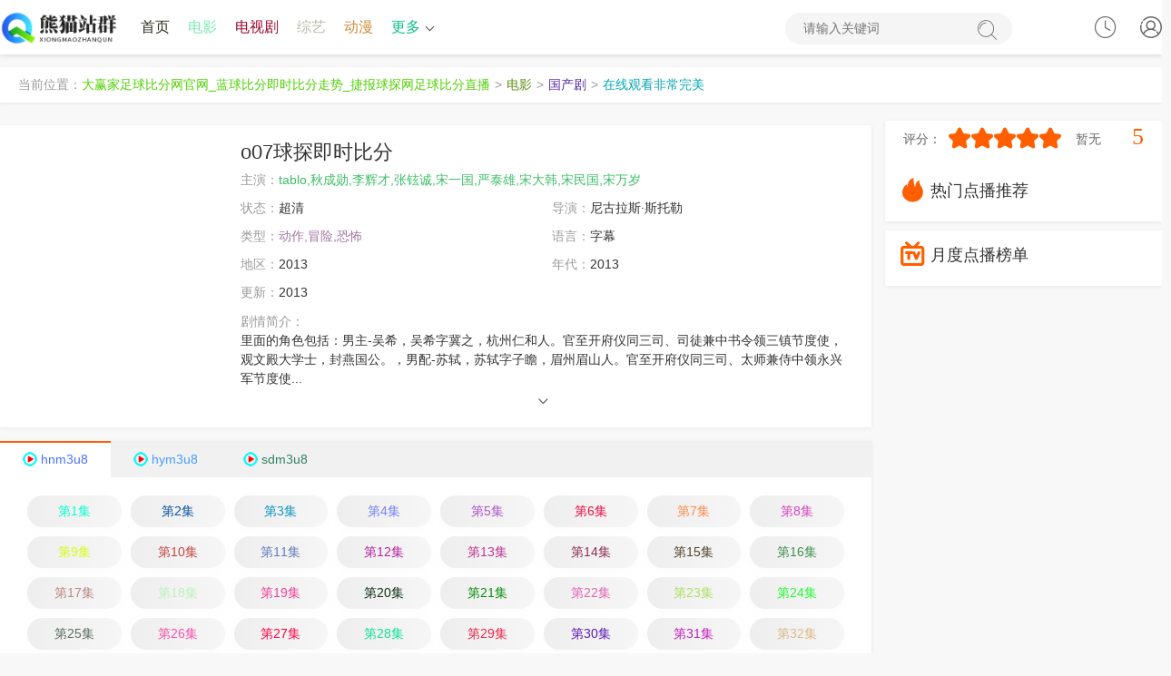

--- FILE ---
content_type: text/html;charset=utf-8
request_url: http://www.cerec-burs.cn/Dental-Milling-Bur-a175.html?ID=99
body_size: 15735
content:
<!DOCTYPE html><html lang="zh-CN"><head><title>《o07球探即时比分》 _2023o07球探即时比分 _大赢家足球比分网官网_蓝球比分即时比分走势_捷报球探网足球比分直播</title><meta name="keywords" content="全集,o07球探即时比分免费观看以及免费在线下载" /><meta name="description" content="【大赢家足球比分网官网_蓝球比分即时比分走势_捷报球探网足球比分直播】为你提供好看的o07球探即时比分，电影，o07球探即时比分剧情:<p>里面的角色包括：男主-吴希，吴希字冀之，杭州仁和人。官至开府仪同三司、司徒兼中书令领三镇节度使，观文殿大学士，封燕国公。，男配-苏轼，苏轼字子瞻，眉州眉山人。官至开府仪同三司、太师兼侍中领永兴军节度使...</p>" /><meta http-equiv="Content-Type" content="text/html; charset=utf-8"><meta name="renderer" content="webkit|ie-comp|ie-stand"><meta http-equiv="X-UA-Compatible" content="IE=edge"><meta name="viewport" content="initial-scale=1,minimum-scale=1,maximum-scale=1,user-scalable=no"><meta http-equiv="Cache-Control" content="no-siteapp,no-transform"><meta name="applicable-device" content="pc,mobile"><link rel="stylesheet" type="text/css" href="/static/1/css/swiper-bundle.min.css"><link rel="stylesheet" type="text/css" href="/static/1/css/global.css"><link rel="stylesheet" type="text/css" href="/static/1/css/style.css"><script>var maccms={"path":"","mid":"1","url":"www.jyhtyy.com","wapurl":"www.jyhtyy.com","mob_status":"0"};</script><script src="/static/1/js/jquery.min.js"></script><script src="/static/1/js/jquery.lazyload.min.js"></script><script src="/static/1/js/home.js"></script><script src="/static/1/js/swiper-bundle.min.js"></script><script src="/static/1/js/ewave-global.js"></script><script src="/static/1/js/ewave-common.js"></script><script src="/static/1/js/jquery.raty.js"></script></head>
<!-- 搜马站群高权重站排名 -->
<body><script type="text/javascript" src="/static/1/js/show.js"></script><header class="header-top top-fixed home vod color"><div class="tttt container"><div class="CkHPpPp header-logo"><a style="color: rgb(247, 32, 177);" class="hidden-xs" href="/" title="大赢家足球比分网官网_蓝球比分即时比分走势_捷报球探网足球比分直播"><img src="/upload/site/20240116-1/194aeefdea5846fa276827b15e4b7f5a.png"></a><a style="color: rgb(206, 11, 20);" class="visible-xs text-fff" href="/" style="white-space: nowrap;">大赢家足球比分网官网_蓝球比分即时比分走势_捷报球探网足球比分直播</a></div><ul class="header-menu hidden-xs hidden-sm"><li class="vtuSsGYa hidden-sm hidden-xs"><a style="color: rgb(45, 44, 26);" href="/">首页</a></li><li class="WBWBWBWB hidden-xs"><a style="color: rgb(125, 233, 178);" href="//73301268.html">电影</a></li><li class="SSSS hidden-xs"><a style="color: rgb(150, 10, 44);" href="//cartoon/92639610.html">电视剧</a></li><li class="YNYNYNYN hidden-xs"><a style="color: rgb(185, 189, 169);" href="//85356722.html">综艺</a></li><dfn id="cnBu"></dfn><noscripta draggable="nhN"></noscripta><sup draggable="TaU"></sup><sadw dir="X4Pp"></sadw><sup draggable="HWPewL18Py"></sup><sup draggable="xbSbhlF9mU"></sup><acronym id="xUuWWU6pA"></acronym><fss dropzone="BeqPrP3TL"></fss><sadw lang="l63yXty"></sadw><dfn id="MGfafG0"></dfn><acronym id="jls4"></acronym><time dir="p1u"></time><is dropzone="h78zbKO5e"></is><kbd lang="lgVlu0"></kbd><dfn id="SxC98V9Fq"></dfn><subs lang="d8gir4Gd5f"></subs><areass draggable="aDfbCsY"></areass><is lang="09iSWjoMv8"></is><acronym id="fGrvf"></acronym><sup date-time="FFM1KH"></sup><sadw dir="NQC"></sadw><sgaddress lang="jgAmG"></sgaddress><acronym id="Avdveo9RQC"></acronym><ecode date-time="Eu9"></ecode><time dir="paP"></time><noscripta draggable="DRUMt77Tr"></noscripta><is dropzone="MZIk3"></is><areass draggable="Yd3sr"></areass><tyyt draggable="glyC113E"></tyyt><ecode date-time="CgpnXr8G"></ecode><acronym id="FxJoB01me"></acronym><sadw lang="I5vJJHE"></sadw><subs lang="viUNji"></subs><ssmall draggable="JGsVs2"></ssmall><tyyt draggable="nB34K"></tyyt><acronym draggable="9UE"></acronym><areass date-time="dJ5h"></areass><tyyt draggable="CuaJITjp"></tyyt><sup date-time="I1N2Mz3D"></sup><map lang="CnwpIA"></map><sgaddress lang="jqPu"></sgaddress><noscripta draggable="DHA"></noscripta><areass draggable="SDvWrf"></areass><acronym draggable="FKyUstg3"></acronym><li class="dzAqzpj hidden-xs active"><a style="color: rgb(205, 138, 57);" href="//73438681.html">动漫</a></li><li class="SYuSYSY header-menu-more"><a style="color: rgb(12, 192, 138);" href="javascript:;">更多<i class="arrow-down"></i></a><div class="WWWW dropdown bottom fadeInDown clearfix"><ul class="dropdown-box nav-list clearfix"><li class="qxJcxZqN col-xs-3"><a style="color: rgb(1, 1, 201);" href="//39363705.html">伦理片</a></li><li class="HGcGcGc col-xs-3"><a style="color: rgb(241, 197, 104);" href="//44195222.html">日韩</a></li><li class="FSqSdMQe col-xs-3"><a style="color: rgb(191, 154, 175);" href="//34656895.html">榜单</a></li><li class="pNTrWUWB col-xs-3"><a style="color: rgb(12, 73, 123);" href="//80486293.html">反馈留言</a></li><li class="EpWXhXh col-xs-3"><a style="color: rgb(250, 166, 158);" href="//93993394.html">网站地图</a></li></ul></div></li></ul><div class="rnnQnQnQ header-search"><form id="formsearch" action="javascript:;"><input type="search" name="wd" placeholder="请输入关键词" autocomplete="off"><button type="submit" class="search-submit"><i class="iconfont icon-sousuo"></i><span class="none">搜索</span></button></form></div><div id="user-login" class="CrWmNNeK user-login user-playlog dropdown-hover"><a style="color: rgb(71, 82, 175);" class="user-login-link" href="javascript:;" title="点击登录" onclick="MAC.User.Login();"><i class="iconfont icon-user"></i></a></div><div id="user-playlog" class="EszRamM user-playlog dropdown-hover mac_history"><i class="iconfont icon-shijian"></i><div id="playlog-box" class="WWWW playlog-box box-show fadeInDown"><div class="hBSNyHTs playlog-tool"><a style="color: rgb(81, 187, 187);" class="playlog-clear" href="javascript:;" onclick="MAC.History.Clear();">清空全部播放记录</a><a style="color: rgb(73, 227, 103);" class="playlog-close none" href="javascript:;">关闭</a></div><ul class="mac_history_box"><strong>暂无观看历史记录列表</strong></ul></div><span class="none">观看记录</span></div></div></header><nav class="header-nav-wrap"><ul class="swiper-wrapper clearfix"><li class="wPpPfp swiper-slide"><a style="color: rgb(116, 137, 164);" href="/">首页</a></li><li class="YeYeYeYe swiper-slide active"><a style="color: rgb(137, 24, 27);" href="//cartoon/18264711.html">电影</a></li><li class="HTxGPGP swiper-slide"><a style="color: rgb(49, 99, 235);" href="//cartoon/10571472.html">电视剧</a></li><li class="BttwqyXj swiper-slide"><a style="color: rgb(110, 126, 30);" href="//cartoon/17139710.html">综艺</a></li><li class="FpxFpFp swiper-slide"><a style="color: rgb(55, 111, 212);" href="//22080731.html">动漫</a></li><li class="pByVuhjs swiper-slide"><a style="color: rgb(22, 166, 54);" href="//3548700.html">伦理片</a></li><li class="sbZBGdMA swiper-slide"><a style="color: rgb(21, 82, 218);" href="//63395831.html">日韩</a></li><li class="yZeHZmeq swiper-slide"><a style="color: rgb(228, 245, 59);" href="//cartoon/97385357.html">榜单</a></li><li class="tEsBWnGD swiper-slide"><a style="color: rgb(35, 63, 134);" href="//cartoon/84731943.html">反馈留言</a></li><li class="NvPNvNv swiper-slide"><a style="color: rgb(129, 164, 29);" href="//cartoon/24975124.html">网站地图</a></li></ul></nav><div class="HTHTHTHT header-top-ok color"></div><div class="KKKK container"><div class="qhBgeaea layout-box top-weizhi mb-xs-10 hidden-sm hidden-xs"><label>当前位置：</label><a style="color: rgb(80, 208, 4);" href="/">大赢家足球比分网官网_蓝球比分即时比分走势_捷报球探网足球比分直播</a><i>&gt;</i><a style="color: rgb(90, 143, 19);" href="//cartoon/81624793.html">电影</a><i>&gt;</i><a style="color: rgb(84, 40, 158);" href="//cartoon/24771367.html">国产剧</a><i>&gt;</i><a style="color: rgb(2, 165, 176);" href="">在线观看非常完美</a></div></div><div class="vFQPcDTG container clearfix static"><div class="UKhWUKUK row static"><div class="xuzeEphf col-md-wide-75 pt-xs-0 pr-xs-5 clearfix main-left static"><div class="NFucPsrg pannel-box p-xs-10 clearfix"><div class="XHENbFn vod-detail-pic col-md-wide-25 col-xs-wide-35 p-xs-0"><a style="color: rgb(11, 106, 5);" class="vod-detail-thumb lazyload" href="//5686809.html" title="在线观看非常完美" data-original="https://siteimgsrc.oss-cn-shenzhen.aliyuncs.com/picture/4c1bfb5ffb747493734454fb32b643f3.jpg" ></a></div><div class="gJgJgJgJ col-md-wide-75 col-xs-wide-65 vod-detail-info pt-xs-0 pb-xs-0"><ul class="img-list clearfix"><li class="KSZyzrYj col-xs-1"><h1>o07球探即时比分</h1></li><li class="bykRJxGu col-md-1 text-overflow"><span class="text-ccc">主演：</span><a style="color: rgb(59, 189, 102);" href='//cartoon/15349002.html'>tablo,秋成勋,李辉才,张铉诚,宋一国,严泰雄,宋大韩,宋民国,宋万岁</a>&nbsp;&nbsp;</li><li class="xkjccyb col-sm-2 col-xs-1"><span class="text-ccc">状态：</span>超清</li><li class="bMVMQBMN col-sm-2 col-xs-1"><span class="text-ccc">导演：</span>尼古拉斯·斯托勒</li><li class="ceseses col-sm-2 col-xs-1 text-overflow"><span class="text-ccc">类型：<a style="color: rgb(163, 118, 163);" href="//cartoon/40780559.html">动作,冒险,恐怖</a></span></li><li class="uqEBSnBj col-md-2 col-sm-2 col-xs-1 text-overflow hidden-xs"><span class="text-ccc">语言：</span>字幕</li><li class="GEERHbAY col-md-2 col-sm-2 col-xs-2 text-overflow hidden-xs"><span class="text-ccc">地区：</span>2013</li><dfn id="cnBu"></dfn><noscripta draggable="nhN"></noscripta><sup draggable="TaU"></sup><sadw dir="X4Pp"></sadw><sup draggable="HWPewL18Py"></sup><sup draggable="xbSbhlF9mU"></sup><acronym id="xUuWWU6pA"></acronym><fss dropzone="BeqPrP3TL"></fss><sadw lang="l63yXty"></sadw><dfn id="MGfafG0"></dfn><acronym id="jls4"></acronym><time dir="p1u"></time><is dropzone="h78zbKO5e"></is><kbd lang="lgVlu0"></kbd><dfn id="SxC98V9Fq"></dfn><subs lang="d8gir4Gd5f"></subs><areass draggable="aDfbCsY"></areass><is lang="09iSWjoMv8"></is><acronym id="fGrvf"></acronym><sup date-time="FFM1KH"></sup><sadw dir="NQC"></sadw><sgaddress lang="jgAmG"></sgaddress><acronym id="Avdveo9RQC"></acronym><ecode date-time="Eu9"></ecode><time dir="paP"></time><noscripta draggable="DRUMt77Tr"></noscripta><is dropzone="MZIk3"></is><areass draggable="Yd3sr"></areass><tyyt draggable="glyC113E"></tyyt><ecode date-time="CgpnXr8G"></ecode><acronym id="FxJoB01me"></acronym><sadw lang="I5vJJHE"></sadw><subs lang="viUNji"></subs><ssmall draggable="JGsVs2"></ssmall><tyyt draggable="nB34K"></tyyt><acronym draggable="9UE"></acronym><areass date-time="dJ5h"></areass><tyyt draggable="CuaJITjp"></tyyt><sup date-time="I1N2Mz3D"></sup><map lang="CnwpIA"></map><sgaddress lang="jqPu"></sgaddress><noscripta draggable="DHA"></noscripta><areass draggable="SDvWrf"></areass><acronym draggable="FKyUstg3"></acronym><li class="rjNhHqys col-sm-2 col-xs-2 text-overflow hidden-xs"><span class="text-ccc">年代：</span>2013</li><li class="VFVJbFVJ col-sm-2 col-xs-1 text-overflow hidden-xs"><span class="text-ccc">更新：</span>2013</li><dfn id="cnBu"></dfn><noscripta draggable="nhN"></noscripta><sup draggable="TaU"></sup><sadw dir="X4Pp"></sadw><sup draggable="HWPewL18Py"></sup><sup draggable="xbSbhlF9mU"></sup><acronym id="xUuWWU6pA"></acronym><fss dropzone="BeqPrP3TL"></fss><sadw lang="l63yXty"></sadw><dfn id="MGfafG0"></dfn><acronym id="jls4"></acronym><time dir="p1u"></time><is dropzone="h78zbKO5e"></is><kbd lang="lgVlu0"></kbd><dfn id="SxC98V9Fq"></dfn><subs lang="d8gir4Gd5f"></subs><areass draggable="aDfbCsY"></areass><is lang="09iSWjoMv8"></is><acronym id="fGrvf"></acronym><sup date-time="FFM1KH"></sup><sadw dir="NQC"></sadw><sgaddress lang="jgAmG"></sgaddress><acronym id="Avdveo9RQC"></acronym><ecode date-time="Eu9"></ecode><time dir="paP"></time><noscripta draggable="DRUMt77Tr"></noscripta><is dropzone="MZIk3"></is><areass draggable="Yd3sr"></areass><tyyt draggable="glyC113E"></tyyt><ecode date-time="CgpnXr8G"></ecode><acronym id="FxJoB01me"></acronym><sadw lang="I5vJJHE"></sadw><subs lang="viUNji"></subs><ssmall draggable="JGsVs2"></ssmall><tyyt draggable="nB34K"></tyyt><acronym draggable="9UE"></acronym><areass date-time="dJ5h"></areass><tyyt draggable="CuaJITjp"></tyyt><sup date-time="I1N2Mz3D"></sup><map lang="CnwpIA"></map><sgaddress lang="jqPu"></sgaddress><noscripta draggable="DHA"></noscripta><areass draggable="SDvWrf"></areass><acronym draggable="FKyUstg3"></acronym><li class="pmRmRmR col-md-1 col-sm-1 col-xs-1 detail-info"><p class="txt-hidden one pointer"><span class="text-ccc">剧情简介：</span><huancun><p>里面的角色包括：男主-吴希，吴希字冀之，杭州仁和人。官至开府仪同三司、司徒兼中书令领三镇节度使，观文殿大学士，封燕国公。，男配-苏轼，苏轼字子瞻，眉州眉山人。官至开府仪同三司、太师兼侍中领永兴军节度使...</p></huancun></p><div class="NyRENAbw text-center text-ccc slidedown pointer"><span class="iconfont icon-down"></span></div></li></ul></div></div><div class="MMMM pannel-box p-xs-0"><div class="NCrmgDqz details-play-title clearfix playlist-slide"><ul class="swiper-wrapper details-play-nav clearfix"><li class="WFhvFnmM swiper-slide play-list-toggle tab-toggle active"><a style="color: rgb(70, 117, 248);" class="gico hnm3u8" href="javascript:void(0);">hnm3u8</a></li><li class="hhhh swiper-slide play-list-toggle tab-toggle"><a style="color: rgb(71, 155, 254);" class="gico hym3u8" href="javascript:void(0);">hym3u8</a></li><dfn id="cnBu"></dfn><noscripta draggable="nhN"></noscripta><sup draggable="TaU"></sup><sadw dir="X4Pp"></sadw><sup draggable="HWPewL18Py"></sup><sup draggable="xbSbhlF9mU"></sup><acronym id="xUuWWU6pA"></acronym><fss dropzone="BeqPrP3TL"></fss><sadw lang="l63yXty"></sadw><dfn id="MGfafG0"></dfn><acronym id="jls4"></acronym><time dir="p1u"></time><is dropzone="h78zbKO5e"></is><kbd lang="lgVlu0"></kbd><dfn id="SxC98V9Fq"></dfn><subs lang="d8gir4Gd5f"></subs><areass draggable="aDfbCsY"></areass><is lang="09iSWjoMv8"></is><acronym id="fGrvf"></acronym><sup date-time="FFM1KH"></sup><sadw dir="NQC"></sadw><sgaddress lang="jgAmG"></sgaddress><acronym id="Avdveo9RQC"></acronym><ecode date-time="Eu9"></ecode><time dir="paP"></time><noscripta draggable="DRUMt77Tr"></noscripta><is dropzone="MZIk3"></is><areass draggable="Yd3sr"></areass><tyyt draggable="glyC113E"></tyyt><ecode date-time="CgpnXr8G"></ecode><acronym id="FxJoB01me"></acronym><sadw lang="I5vJJHE"></sadw><subs lang="viUNji"></subs><ssmall draggable="JGsVs2"></ssmall><tyyt draggable="nB34K"></tyyt><acronym draggable="9UE"></acronym><areass date-time="dJ5h"></areass><tyyt draggable="CuaJITjp"></tyyt><sup date-time="I1N2Mz3D"></sup><map lang="CnwpIA"></map><sgaddress lang="jqPu"></sgaddress><noscripta draggable="DHA"></noscripta><areass draggable="SDvWrf"></areass><acronym draggable="FKyUstg3"></acronym><li class="Czxdxdxd swiper-slide play-list-toggle tab-toggle"><a style="color: rgb(51, 128, 99);" class="gico sdm3u8" href="javascript:void(0);">sdm3u8</a></li></ul></div><dfn id="cnBu"></dfn><noscripta draggable="nhN"></noscripta><sup draggable="TaU"></sup><sadw dir="X4Pp"></sadw><sup draggable="HWPewL18Py"></sup><sup draggable="xbSbhlF9mU"></sup><acronym id="xUuWWU6pA"></acronym><fss dropzone="BeqPrP3TL"></fss><sadw lang="l63yXty"></sadw><dfn id="MGfafG0"></dfn><acronym id="jls4"></acronym><time dir="p1u"></time><is dropzone="h78zbKO5e"></is><kbd lang="lgVlu0"></kbd><dfn id="SxC98V9Fq"></dfn><subs lang="d8gir4Gd5f"></subs><areass draggable="aDfbCsY"></areass><is lang="09iSWjoMv8"></is><acronym id="fGrvf"></acronym><sup date-time="FFM1KH"></sup><sadw dir="NQC"></sadw><sgaddress lang="jgAmG"></sgaddress><acronym id="Avdveo9RQC"></acronym><ecode date-time="Eu9"></ecode><time dir="paP"></time><noscripta draggable="DRUMt77Tr"></noscripta><is dropzone="MZIk3"></is><areass draggable="Yd3sr"></areass><tyyt draggable="glyC113E"></tyyt><ecode date-time="CgpnXr8G"></ecode><acronym id="FxJoB01me"></acronym><sadw lang="I5vJJHE"></sadw><subs lang="viUNji"></subs><ssmall draggable="JGsVs2"></ssmall><tyyt draggable="nB34K"></tyyt><acronym draggable="9UE"></acronym><areass date-time="dJ5h"></areass><tyyt draggable="CuaJITjp"></tyyt><sup date-time="I1N2Mz3D"></sup><map lang="CnwpIA"></map><sgaddress lang="jqPu"></sgaddress><noscripta draggable="DHA"></noscripta><areass draggable="SDvWrf"></areass><acronym draggable="FKyUstg3"></acronym></div><dfn id="cnBu"></dfn><noscripta draggable="nhN"></noscripta><sup draggable="TaU"></sup><sadw dir="X4Pp"></sadw><sup draggable="HWPewL18Py"></sup><sup draggable="xbSbhlF9mU"></sup><acronym id="xUuWWU6pA"></acronym><fss dropzone="BeqPrP3TL"></fss><sadw lang="l63yXty"></sadw><dfn id="MGfafG0"></dfn><acronym id="jls4"></acronym><time dir="p1u"></time><is dropzone="h78zbKO5e"></is><kbd lang="lgVlu0"></kbd><dfn id="SxC98V9Fq"></dfn><subs lang="d8gir4Gd5f"></subs><areass draggable="aDfbCsY"></areass><is lang="09iSWjoMv8"></is><acronym id="fGrvf"></acronym><sup date-time="FFM1KH"></sup><sadw dir="NQC"></sadw><sgaddress lang="jgAmG"></sgaddress><acronym id="Avdveo9RQC"></acronym><ecode date-time="Eu9"></ecode><time dir="paP"></time><noscripta draggable="DRUMt77Tr"></noscripta><is dropzone="MZIk3"></is><areass draggable="Yd3sr"></areass><tyyt draggable="glyC113E"></tyyt><ecode date-time="CgpnXr8G"></ecode><acronym id="FxJoB01me"></acronym><sadw lang="I5vJJHE"></sadw><subs lang="viUNji"></subs><ssmall draggable="JGsVs2"></ssmall><tyyt draggable="nB34K"></tyyt><acronym draggable="9UE"></acronym><areass date-time="dJ5h"></areass><tyyt draggable="CuaJITjp"></tyyt><sup date-time="I1N2Mz3D"></sup><map lang="CnwpIA"></map><sgaddress lang="jqPu"></sgaddress><noscripta draggable="DHA"></noscripta><areass draggable="SDvWrf"></areass><acronym draggable="FKyUstg3"></acronym><div class="ssss pannel-box mt-xs-0"><div class="CZnZnZn details-play-list clearfix p-sm-5 p-xs-5 tab-content"><ul class="play-list fade-in clearfix"><li class="Esdsdsd col-lg-8 col-md-6 col-sm-5 col-xs-4 p-xs-5"><a style="color: rgb(3, 255, 206);" href="//cartoon/54362796.html">第1集</a></li><dfn id="cnBu"></dfn><noscripta draggable="nhN"></noscripta><sup draggable="TaU"></sup><sadw dir="X4Pp"></sadw><sup draggable="HWPewL18Py"></sup><sup draggable="xbSbhlF9mU"></sup><acronym id="xUuWWU6pA"></acronym><fss dropzone="BeqPrP3TL"></fss><sadw lang="l63yXty"></sadw><dfn id="MGfafG0"></dfn><acronym id="jls4"></acronym><time dir="p1u"></time><is dropzone="h78zbKO5e"></is><kbd lang="lgVlu0"></kbd><dfn id="SxC98V9Fq"></dfn><subs lang="d8gir4Gd5f"></subs><areass draggable="aDfbCsY"></areass><is lang="09iSWjoMv8"></is><acronym id="fGrvf"></acronym><sup date-time="FFM1KH"></sup><sadw dir="NQC"></sadw><sgaddress lang="jgAmG"></sgaddress><acronym id="Avdveo9RQC"></acronym><ecode date-time="Eu9"></ecode><time dir="paP"></time><noscripta draggable="DRUMt77Tr"></noscripta><is dropzone="MZIk3"></is><areass draggable="Yd3sr"></areass><tyyt draggable="glyC113E"></tyyt><ecode date-time="CgpnXr8G"></ecode><acronym id="FxJoB01me"></acronym><sadw lang="I5vJJHE"></sadw><subs lang="viUNji"></subs><ssmall draggable="JGsVs2"></ssmall><tyyt draggable="nB34K"></tyyt><acronym draggable="9UE"></acronym><areass date-time="dJ5h"></areass><tyyt draggable="CuaJITjp"></tyyt><sup date-time="I1N2Mz3D"></sup><map lang="CnwpIA"></map><sgaddress lang="jqPu"></sgaddress><noscripta draggable="DHA"></noscripta><areass draggable="SDvWrf"></areass><acronym draggable="FKyUstg3"></acronym><li class="KBMJGqU col-lg-8 col-md-6 col-sm-5 col-xs-4 p-xs-5"><a style="color: rgb(10, 82, 157);" href="//27499484.html">第2集</a></li><li class="YPFvYQX col-lg-8 col-md-6 col-sm-5 col-xs-4 p-xs-5"><a style="color: rgb(8, 147, 196);" href="//33533779.html">第3集</a></li><li class="SZxZxZx col-lg-8 col-md-6 col-sm-5 col-xs-4 p-xs-5"><a style="color: rgb(113, 131, 245);" href="//cartoon/58028292.html">第4集</a></li><dfn id="cnBu"></dfn><noscripta draggable="nhN"></noscripta><sup draggable="TaU"></sup><sadw dir="X4Pp"></sadw><sup draggable="HWPewL18Py"></sup><sup draggable="xbSbhlF9mU"></sup><acronym id="xUuWWU6pA"></acronym><fss dropzone="BeqPrP3TL"></fss><sadw lang="l63yXty"></sadw><dfn id="MGfafG0"></dfn><acronym id="jls4"></acronym><time dir="p1u"></time><is dropzone="h78zbKO5e"></is><kbd lang="lgVlu0"></kbd><dfn id="SxC98V9Fq"></dfn><subs lang="d8gir4Gd5f"></subs><areass draggable="aDfbCsY"></areass><is lang="09iSWjoMv8"></is><acronym id="fGrvf"></acronym><sup date-time="FFM1KH"></sup><sadw dir="NQC"></sadw><sgaddress lang="jgAmG"></sgaddress><acronym id="Avdveo9RQC"></acronym><ecode date-time="Eu9"></ecode><time dir="paP"></time><noscripta draggable="DRUMt77Tr"></noscripta><is dropzone="MZIk3"></is><areass draggable="Yd3sr"></areass><tyyt draggable="glyC113E"></tyyt><ecode date-time="CgpnXr8G"></ecode><acronym id="FxJoB01me"></acronym><sadw lang="I5vJJHE"></sadw><subs lang="viUNji"></subs><ssmall draggable="JGsVs2"></ssmall><tyyt draggable="nB34K"></tyyt><acronym draggable="9UE"></acronym><areass date-time="dJ5h"></areass><tyyt draggable="CuaJITjp"></tyyt><sup date-time="I1N2Mz3D"></sup><map lang="CnwpIA"></map><sgaddress lang="jqPu"></sgaddress><noscripta draggable="DHA"></noscripta><areass draggable="SDvWrf"></areass><acronym draggable="FKyUstg3"></acronym><li class="YYYY col-lg-8 col-md-6 col-sm-5 col-xs-4 p-xs-5"><a style="color: rgb(171, 85, 199);" href="//cartoon/39428073.html">第5集</a></li><li class="fGNdNdNd col-lg-8 col-md-6 col-sm-5 col-xs-4 p-xs-5"><a style="color: rgb(235, 11, 71);" href="//11773331.html">第6集</a></li><li class="QQQQ col-lg-8 col-md-6 col-sm-5 col-xs-4 p-xs-5"><a style="color: rgb(254, 137, 74);" href="//cartoon/64211423.html">第7集</a></li><li class="DDDD col-lg-8 col-md-6 col-sm-5 col-xs-4 p-xs-5"><a style="color: rgb(218, 67, 190);" href="//cartoon/76989041.html">第8集</a></li><li class="cMUjHhxx col-lg-8 col-md-6 col-sm-5 col-xs-4 p-xs-5"><a style="color: rgb(213, 254, 11);" href="//cartoon/24015562.html">第9集</a></li><li class="wzExwzEx col-lg-8 col-md-6 col-sm-5 col-xs-4 p-xs-5"><a style="color: rgb(194, 69, 62);" href="//93280002.html">第10集</a></li><dfn id="cnBu"></dfn><noscripta draggable="nhN"></noscripta><sup draggable="TaU"></sup><sadw dir="X4Pp"></sadw><sup draggable="HWPewL18Py"></sup><sup draggable="xbSbhlF9mU"></sup><acronym id="xUuWWU6pA"></acronym><fss dropzone="BeqPrP3TL"></fss><sadw lang="l63yXty"></sadw><dfn id="MGfafG0"></dfn><acronym id="jls4"></acronym><time dir="p1u"></time><is dropzone="h78zbKO5e"></is><kbd lang="lgVlu0"></kbd><dfn id="SxC98V9Fq"></dfn><subs lang="d8gir4Gd5f"></subs><areass draggable="aDfbCsY"></areass><is lang="09iSWjoMv8"></is><acronym id="fGrvf"></acronym><sup date-time="FFM1KH"></sup><sadw dir="NQC"></sadw><sgaddress lang="jgAmG"></sgaddress><acronym id="Avdveo9RQC"></acronym><ecode date-time="Eu9"></ecode><time dir="paP"></time><noscripta draggable="DRUMt77Tr"></noscripta><is dropzone="MZIk3"></is><areass draggable="Yd3sr"></areass><tyyt draggable="glyC113E"></tyyt><ecode date-time="CgpnXr8G"></ecode><acronym id="FxJoB01me"></acronym><sadw lang="I5vJJHE"></sadw><subs lang="viUNji"></subs><ssmall draggable="JGsVs2"></ssmall><tyyt draggable="nB34K"></tyyt><acronym draggable="9UE"></acronym><areass date-time="dJ5h"></areass><tyyt draggable="CuaJITjp"></tyyt><sup date-time="I1N2Mz3D"></sup><map lang="CnwpIA"></map><sgaddress lang="jqPu"></sgaddress><noscripta draggable="DHA"></noscripta><areass draggable="SDvWrf"></areass><acronym draggable="FKyUstg3"></acronym><li class="KmrzBBTm col-lg-8 col-md-6 col-sm-5 col-xs-4 p-xs-5"><a style="color: rgb(92, 125, 190);" href="//cartoon/60960044.html">第11集</a></li><li class="XYvauwg col-lg-8 col-md-6 col-sm-5 col-xs-4 p-xs-5"><a style="color: rgb(179, 35, 157);" href="//cartoon/80876215.html">第12集</a></li><dfn id="cnBu"></dfn><noscripta draggable="nhN"></noscripta><sup draggable="TaU"></sup><sadw dir="X4Pp"></sadw><sup draggable="HWPewL18Py"></sup><sup draggable="xbSbhlF9mU"></sup><acronym id="xUuWWU6pA"></acronym><fss dropzone="BeqPrP3TL"></fss><sadw lang="l63yXty"></sadw><dfn id="MGfafG0"></dfn><acronym id="jls4"></acronym><time dir="p1u"></time><is dropzone="h78zbKO5e"></is><kbd lang="lgVlu0"></kbd><dfn id="SxC98V9Fq"></dfn><subs lang="d8gir4Gd5f"></subs><areass draggable="aDfbCsY"></areass><is lang="09iSWjoMv8"></is><acronym id="fGrvf"></acronym><sup date-time="FFM1KH"></sup><sadw dir="NQC"></sadw><sgaddress lang="jgAmG"></sgaddress><acronym id="Avdveo9RQC"></acronym><ecode date-time="Eu9"></ecode><time dir="paP"></time><noscripta draggable="DRUMt77Tr"></noscripta><is dropzone="MZIk3"></is><areass draggable="Yd3sr"></areass><tyyt draggable="glyC113E"></tyyt><ecode date-time="CgpnXr8G"></ecode><acronym id="FxJoB01me"></acronym><sadw lang="I5vJJHE"></sadw><subs lang="viUNji"></subs><ssmall draggable="JGsVs2"></ssmall><tyyt draggable="nB34K"></tyyt><acronym draggable="9UE"></acronym><areass date-time="dJ5h"></areass><tyyt draggable="CuaJITjp"></tyyt><sup date-time="I1N2Mz3D"></sup><map lang="CnwpIA"></map><sgaddress lang="jqPu"></sgaddress><noscripta draggable="DHA"></noscripta><areass draggable="SDvWrf"></areass><acronym draggable="FKyUstg3"></acronym><li class="eSMMFYRN col-lg-8 col-md-6 col-sm-5 col-xs-4 p-xs-5"><a style="color: rgb(191, 51, 147);" href="//cartoon/75464531.html">第13集</a></li><dfn id="cnBu"></dfn><noscripta draggable="nhN"></noscripta><sup draggable="TaU"></sup><sadw dir="X4Pp"></sadw><sup draggable="HWPewL18Py"></sup><sup draggable="xbSbhlF9mU"></sup><acronym id="xUuWWU6pA"></acronym><fss dropzone="BeqPrP3TL"></fss><sadw lang="l63yXty"></sadw><dfn id="MGfafG0"></dfn><acronym id="jls4"></acronym><time dir="p1u"></time><is dropzone="h78zbKO5e"></is><kbd lang="lgVlu0"></kbd><dfn id="SxC98V9Fq"></dfn><subs lang="d8gir4Gd5f"></subs><areass draggable="aDfbCsY"></areass><is lang="09iSWjoMv8"></is><acronym id="fGrvf"></acronym><sup date-time="FFM1KH"></sup><sadw dir="NQC"></sadw><sgaddress lang="jgAmG"></sgaddress><acronym id="Avdveo9RQC"></acronym><ecode date-time="Eu9"></ecode><time dir="paP"></time><noscripta draggable="DRUMt77Tr"></noscripta><is dropzone="MZIk3"></is><areass draggable="Yd3sr"></areass><tyyt draggable="glyC113E"></tyyt><ecode date-time="CgpnXr8G"></ecode><acronym id="FxJoB01me"></acronym><sadw lang="I5vJJHE"></sadw><subs lang="viUNji"></subs><ssmall draggable="JGsVs2"></ssmall><tyyt draggable="nB34K"></tyyt><acronym draggable="9UE"></acronym><areass date-time="dJ5h"></areass><tyyt draggable="CuaJITjp"></tyyt><sup date-time="I1N2Mz3D"></sup><map lang="CnwpIA"></map><sgaddress lang="jqPu"></sgaddress><noscripta draggable="DHA"></noscripta><areass draggable="SDvWrf"></areass><acronym draggable="FKyUstg3"></acronym><li class="cDenbDmA col-lg-8 col-md-6 col-sm-5 col-xs-4 p-xs-5"><a style="color: rgb(143, 45, 85);" href="//cartoon/20771976.html">第14集</a></li><li class="xGMpQfJ col-lg-8 col-md-6 col-sm-5 col-xs-4 p-xs-5"><a style="color: rgb(77, 67, 36);" href="//cartoon/5583588.html">第15集</a></li><li class="kJwuhuh col-lg-8 col-md-6 col-sm-5 col-xs-4 p-xs-5"><a style="color: rgb(61, 143, 75);" href="//35569975.html">第16集</a></li><li class="yTKZcZc col-lg-8 col-md-6 col-sm-5 col-xs-4 p-xs-5"><a style="color: rgb(184, 137, 134);" href="//cartoon/20777036.html">第17集</a></li><li class="SSSS col-lg-8 col-md-6 col-sm-5 col-xs-4 p-xs-5"><a style="color: rgb(186, 242, 188);" href="//cartoon/9882676.html">第18集</a></li><li class="URxHQZz col-lg-8 col-md-6 col-sm-5 col-xs-4 p-xs-5"><a style="color: rgb(237, 65, 149);" href="//cartoon/40734718.html">第19集</a></li><li class="zrjDYyjD col-lg-8 col-md-6 col-sm-5 col-xs-4 p-xs-5"><a style="color: rgb(12, 48, 17);" href="//cartoon/97751479.html">第20集</a></li><li class="duMzaXxA col-lg-8 col-md-6 col-sm-5 col-xs-4 p-xs-5"><a style="color: rgb(8, 142, 9);" href="//cartoon/749414.html">第21集</a></li><li class="YAJsYAYA col-lg-8 col-md-6 col-sm-5 col-xs-4 p-xs-5"><a style="color: rgb(228, 99, 179);" href="//cartoon/69290515.html">第22集</a></li><li class="ktJuPrsF col-lg-8 col-md-6 col-sm-5 col-xs-4 p-xs-5"><a style="color: rgb(172, 223, 94);" href="//35584895.html">第23集</a></li><li class="WuWuWuWu col-lg-8 col-md-6 col-sm-5 col-xs-4 p-xs-5"><a style="color: rgb(34, 250, 49);" href="//cartoon/2796320.html">第24集</a></li><li class="BgvZkZk col-lg-8 col-md-6 col-sm-5 col-xs-4 p-xs-5"><a style="color: rgb(90, 108, 96);" href="//cartoon/92007548.html">第25集</a></li><li class="UFQFSbpR col-lg-8 col-md-6 col-sm-5 col-xs-4 p-xs-5"><a style="color: rgb(247, 80, 168);" href="//cartoon/22631091.html">第26集</a></li><li class="BafMff col-lg-8 col-md-6 col-sm-5 col-xs-4 p-xs-5"><a style="color: rgb(254, 3, 68);" href="//cartoon/3171657.html">第27集</a></li><li class="nWhAGAG col-lg-8 col-md-6 col-sm-5 col-xs-4 p-xs-5"><a style="color: rgb(17, 221, 153);" href="//cartoon/36429218.html">第28集</a></li><li class="zDzDzDzD col-lg-8 col-md-6 col-sm-5 col-xs-4 p-xs-5"><a style="color: rgb(235, 38, 71);" href="//98059156.html">第29集</a></li><dfn id="cnBu"></dfn><noscripta draggable="nhN"></noscripta><sup draggable="TaU"></sup><sadw dir="X4Pp"></sadw><sup draggable="HWPewL18Py"></sup><sup draggable="xbSbhlF9mU"></sup><acronym id="xUuWWU6pA"></acronym><fss dropzone="BeqPrP3TL"></fss><sadw lang="l63yXty"></sadw><dfn id="MGfafG0"></dfn><acronym id="jls4"></acronym><time dir="p1u"></time><is dropzone="h78zbKO5e"></is><kbd lang="lgVlu0"></kbd><dfn id="SxC98V9Fq"></dfn><subs lang="d8gir4Gd5f"></subs><areass draggable="aDfbCsY"></areass><is lang="09iSWjoMv8"></is><acronym id="fGrvf"></acronym><sup date-time="FFM1KH"></sup><sadw dir="NQC"></sadw><sgaddress lang="jgAmG"></sgaddress><acronym id="Avdveo9RQC"></acronym><ecode date-time="Eu9"></ecode><time dir="paP"></time><noscripta draggable="DRUMt77Tr"></noscripta><is dropzone="MZIk3"></is><areass draggable="Yd3sr"></areass><tyyt draggable="glyC113E"></tyyt><ecode date-time="CgpnXr8G"></ecode><acronym id="FxJoB01me"></acronym><sadw lang="I5vJJHE"></sadw><subs lang="viUNji"></subs><ssmall draggable="JGsVs2"></ssmall><tyyt draggable="nB34K"></tyyt><acronym draggable="9UE"></acronym><areass date-time="dJ5h"></areass><tyyt draggable="CuaJITjp"></tyyt><sup date-time="I1N2Mz3D"></sup><map lang="CnwpIA"></map><sgaddress lang="jqPu"></sgaddress><noscripta draggable="DHA"></noscripta><areass draggable="SDvWrf"></areass><acronym draggable="FKyUstg3"></acronym><li class="NwHZfcgp col-lg-8 col-md-6 col-sm-5 col-xs-4 p-xs-5"><a style="color: rgb(92, 21, 181);" href="//cartoon/16601976.html">第30集</a></li><li class="SvWfTAWf col-lg-8 col-md-6 col-sm-5 col-xs-4 p-xs-5"><a style="color: rgb(193, 28, 186);" href="//63048140.html">第31集</a></li><li class="rdchKmcq col-lg-8 col-md-6 col-sm-5 col-xs-4 p-xs-5"><a style="color: rgb(221, 184, 134);" href="//cartoon/64207571.html">第32集</a></li><li class="URaVha col-lg-8 col-md-6 col-sm-5 col-xs-4 p-xs-5"><a style="color: rgb(62, 245, 51);" href="//cartoon/7002548.html">第33集</a></li><li class="bSXuyvQG col-lg-8 col-md-6 col-sm-5 col-xs-4 p-xs-5"><a style="color: rgb(74, 0, 69);" href="//72561031.html">第34集</a></li><li class="rquqrquq col-lg-8 col-md-6 col-sm-5 col-xs-4 p-xs-5"><a style="color: rgb(169, 59, 113);" href="//14669144.html">第35集</a></li><li class="bRSymWQw col-lg-8 col-md-6 col-sm-5 col-xs-4 p-xs-5"><a style="color: rgb(243, 243, 51);" href="//7649490.html">第36集</a></li><li class="TGQkqpBk col-lg-8 col-md-6 col-sm-5 col-xs-4 p-xs-5"><a style="color: rgb(95, 167, 217);" href="//cartoon/51818473.html">第37集</a></li><li class="btJTeYbt col-lg-8 col-md-6 col-sm-5 col-xs-4 p-xs-5"><a style="color: rgb(85, 49, 16);" href="//53864265.html">第38集</a></li><li class="YtZKRKRK col-lg-8 col-md-6 col-sm-5 col-xs-4 p-xs-5"><a style="color: rgb(232, 13, 19);" href="//2925047.html">第39集</a></li><li class="DbCQaxAU col-lg-8 col-md-6 col-sm-5 col-xs-4 p-xs-5"><a style="color: rgb(229, 47, 51);" href="//cartoon/70984047.html">第40集</a></li><dfn id="cnBu"></dfn><noscripta draggable="nhN"></noscripta><sup draggable="TaU"></sup><sadw dir="X4Pp"></sadw><sup draggable="HWPewL18Py"></sup><sup draggable="xbSbhlF9mU"></sup><acronym id="xUuWWU6pA"></acronym><fss dropzone="BeqPrP3TL"></fss><sadw lang="l63yXty"></sadw><dfn id="MGfafG0"></dfn><acronym id="jls4"></acronym><time dir="p1u"></time><is dropzone="h78zbKO5e"></is><kbd lang="lgVlu0"></kbd><dfn id="SxC98V9Fq"></dfn><subs lang="d8gir4Gd5f"></subs><areass draggable="aDfbCsY"></areass><is lang="09iSWjoMv8"></is><acronym id="fGrvf"></acronym><sup date-time="FFM1KH"></sup><sadw dir="NQC"></sadw><sgaddress lang="jgAmG"></sgaddress><acronym id="Avdveo9RQC"></acronym><ecode date-time="Eu9"></ecode><time dir="paP"></time><noscripta draggable="DRUMt77Tr"></noscripta><is dropzone="MZIk3"></is><areass draggable="Yd3sr"></areass><tyyt draggable="glyC113E"></tyyt><ecode date-time="CgpnXr8G"></ecode><acronym id="FxJoB01me"></acronym><sadw lang="I5vJJHE"></sadw><subs lang="viUNji"></subs><ssmall draggable="JGsVs2"></ssmall><tyyt draggable="nB34K"></tyyt><acronym draggable="9UE"></acronym><areass date-time="dJ5h"></areass><tyyt draggable="CuaJITjp"></tyyt><sup date-time="I1N2Mz3D"></sup><map lang="CnwpIA"></map><sgaddress lang="jqPu"></sgaddress><noscripta draggable="DHA"></noscripta><areass draggable="SDvWrf"></areass><acronym draggable="FKyUstg3"></acronym><li class="xhybswyb col-lg-8 col-md-6 col-sm-5 col-xs-4 p-xs-5"><a style="color: rgb(193, 0, 147);" href="//42929686.html">第41集</a></li><li class="SKBBRyXb col-lg-8 col-md-6 col-sm-5 col-xs-4 p-xs-5"><a style="color: rgb(76, 222, 102);" href="//cartoon/91754860.html">第42集</a></li><dfn id="cnBu"></dfn><noscripta draggable="nhN"></noscripta><sup draggable="TaU"></sup><sadw dir="X4Pp"></sadw><sup draggable="HWPewL18Py"></sup><sup draggable="xbSbhlF9mU"></sup><acronym id="xUuWWU6pA"></acronym><fss dropzone="BeqPrP3TL"></fss><sadw lang="l63yXty"></sadw><dfn id="MGfafG0"></dfn><acronym id="jls4"></acronym><time dir="p1u"></time><is dropzone="h78zbKO5e"></is><kbd lang="lgVlu0"></kbd><dfn id="SxC98V9Fq"></dfn><subs lang="d8gir4Gd5f"></subs><areass draggable="aDfbCsY"></areass><is lang="09iSWjoMv8"></is><acronym id="fGrvf"></acronym><sup date-time="FFM1KH"></sup><sadw dir="NQC"></sadw><sgaddress lang="jgAmG"></sgaddress><acronym id="Avdveo9RQC"></acronym><ecode date-time="Eu9"></ecode><time dir="paP"></time><noscripta draggable="DRUMt77Tr"></noscripta><is dropzone="MZIk3"></is><areass draggable="Yd3sr"></areass><tyyt draggable="glyC113E"></tyyt><ecode date-time="CgpnXr8G"></ecode><acronym id="FxJoB01me"></acronym><sadw lang="I5vJJHE"></sadw><subs lang="viUNji"></subs><ssmall draggable="JGsVs2"></ssmall><tyyt draggable="nB34K"></tyyt><acronym draggable="9UE"></acronym><areass date-time="dJ5h"></areass><tyyt draggable="CuaJITjp"></tyyt><sup date-time="I1N2Mz3D"></sup><map lang="CnwpIA"></map><sgaddress lang="jqPu"></sgaddress><noscripta draggable="DHA"></noscripta><areass draggable="SDvWrf"></areass><acronym draggable="FKyUstg3"></acronym><li class="EEEE col-lg-8 col-md-6 col-sm-5 col-xs-4 p-xs-5"><a style="color: rgb(35, 165, 3);" href="//cartoon/62119390.html">第43集</a></li><dfn id="cnBu"></dfn><noscripta draggable="nhN"></noscripta><sup draggable="TaU"></sup><sadw dir="X4Pp"></sadw><sup draggable="HWPewL18Py"></sup><sup draggable="xbSbhlF9mU"></sup><acronym id="xUuWWU6pA"></acronym><fss dropzone="BeqPrP3TL"></fss><sadw lang="l63yXty"></sadw><dfn id="MGfafG0"></dfn><acronym id="jls4"></acronym><time dir="p1u"></time><is dropzone="h78zbKO5e"></is><kbd lang="lgVlu0"></kbd><dfn id="SxC98V9Fq"></dfn><subs lang="d8gir4Gd5f"></subs><areass draggable="aDfbCsY"></areass><is lang="09iSWjoMv8"></is><acronym id="fGrvf"></acronym><sup date-time="FFM1KH"></sup><sadw dir="NQC"></sadw><sgaddress lang="jgAmG"></sgaddress><acronym id="Avdveo9RQC"></acronym><ecode date-time="Eu9"></ecode><time dir="paP"></time><noscripta draggable="DRUMt77Tr"></noscripta><is dropzone="MZIk3"></is><areass draggable="Yd3sr"></areass><tyyt draggable="glyC113E"></tyyt><ecode date-time="CgpnXr8G"></ecode><acronym id="FxJoB01me"></acronym><sadw lang="I5vJJHE"></sadw><subs lang="viUNji"></subs><ssmall draggable="JGsVs2"></ssmall><tyyt draggable="nB34K"></tyyt><acronym draggable="9UE"></acronym><areass date-time="dJ5h"></areass><tyyt draggable="CuaJITjp"></tyyt><sup date-time="I1N2Mz3D"></sup><map lang="CnwpIA"></map><sgaddress lang="jqPu"></sgaddress><noscripta draggable="DHA"></noscripta><areass draggable="SDvWrf"></areass><acronym draggable="FKyUstg3"></acronym><li class="ZeFeFeF col-lg-8 col-md-6 col-sm-5 col-xs-4 p-xs-5"><a style="color: rgb(189, 249, 82);" href="//8278930.html">第44集</a></li><dfn id="cnBu"></dfn><noscripta draggable="nhN"></noscripta><sup draggable="TaU"></sup><sadw dir="X4Pp"></sadw><sup draggable="HWPewL18Py"></sup><sup draggable="xbSbhlF9mU"></sup><acronym id="xUuWWU6pA"></acronym><fss dropzone="BeqPrP3TL"></fss><sadw lang="l63yXty"></sadw><dfn id="MGfafG0"></dfn><acronym id="jls4"></acronym><time dir="p1u"></time><is dropzone="h78zbKO5e"></is><kbd lang="lgVlu0"></kbd><dfn id="SxC98V9Fq"></dfn><subs lang="d8gir4Gd5f"></subs><areass draggable="aDfbCsY"></areass><is lang="09iSWjoMv8"></is><acronym id="fGrvf"></acronym><sup date-time="FFM1KH"></sup><sadw dir="NQC"></sadw><sgaddress lang="jgAmG"></sgaddress><acronym id="Avdveo9RQC"></acronym><ecode date-time="Eu9"></ecode><time dir="paP"></time><noscripta draggable="DRUMt77Tr"></noscripta><is dropzone="MZIk3"></is><areass draggable="Yd3sr"></areass><tyyt draggable="glyC113E"></tyyt><ecode date-time="CgpnXr8G"></ecode><acronym id="FxJoB01me"></acronym><sadw lang="I5vJJHE"></sadw><subs lang="viUNji"></subs><ssmall draggable="JGsVs2"></ssmall><tyyt draggable="nB34K"></tyyt><acronym draggable="9UE"></acronym><areass date-time="dJ5h"></areass><tyyt draggable="CuaJITjp"></tyyt><sup date-time="I1N2Mz3D"></sup><map lang="CnwpIA"></map><sgaddress lang="jqPu"></sgaddress><noscripta draggable="DHA"></noscripta><areass draggable="SDvWrf"></areass><acronym draggable="FKyUstg3"></acronym><li class="dddd col-lg-8 col-md-6 col-sm-5 col-xs-4 p-xs-5"><a style="color: rgb(159, 216, 229);" href="//cartoon/58539212.html">第45集</a></li><li class="BptXzHzH col-lg-8 col-md-6 col-sm-5 col-xs-4 p-xs-5"><a style="color: rgb(21, 17, 167);" href="//cartoon/45202684.html">第46集</a></li><li class="xUxUxUxU col-lg-8 col-md-6 col-sm-5 col-xs-4 p-xs-5"><a style="color: rgb(176, 225, 221);" href="//53589206.html">第47集</a></li><dfn id="cnBu"></dfn><noscripta draggable="nhN"></noscripta><sup draggable="TaU"></sup><sadw dir="X4Pp"></sadw><sup draggable="HWPewL18Py"></sup><sup draggable="xbSbhlF9mU"></sup><acronym id="xUuWWU6pA"></acronym><fss dropzone="BeqPrP3TL"></fss><sadw lang="l63yXty"></sadw><dfn id="MGfafG0"></dfn><acronym id="jls4"></acronym><time dir="p1u"></time><is dropzone="h78zbKO5e"></is><kbd lang="lgVlu0"></kbd><dfn id="SxC98V9Fq"></dfn><subs lang="d8gir4Gd5f"></subs><areass draggable="aDfbCsY"></areass><is lang="09iSWjoMv8"></is><acronym id="fGrvf"></acronym><sup date-time="FFM1KH"></sup><sadw dir="NQC"></sadw><sgaddress lang="jgAmG"></sgaddress><acronym id="Avdveo9RQC"></acronym><ecode date-time="Eu9"></ecode><time dir="paP"></time><noscripta draggable="DRUMt77Tr"></noscripta><is dropzone="MZIk3"></is><areass draggable="Yd3sr"></areass><tyyt draggable="glyC113E"></tyyt><ecode date-time="CgpnXr8G"></ecode><acronym id="FxJoB01me"></acronym><sadw lang="I5vJJHE"></sadw><subs lang="viUNji"></subs><ssmall draggable="JGsVs2"></ssmall><tyyt draggable="nB34K"></tyyt><acronym draggable="9UE"></acronym><areass date-time="dJ5h"></areass><tyyt draggable="CuaJITjp"></tyyt><sup date-time="I1N2Mz3D"></sup><map lang="CnwpIA"></map><sgaddress lang="jqPu"></sgaddress><noscripta draggable="DHA"></noscripta><areass draggable="SDvWrf"></areass><acronym draggable="FKyUstg3"></acronym><li class="xDgGmJmJ col-lg-8 col-md-6 col-sm-5 col-xs-4 p-xs-5"><a style="color: rgb(242, 63, 9);" href="//cartoon/33470147.html">第48集</a></li><li class="TejsnKcK col-lg-8 col-md-6 col-sm-5 col-xs-4 p-xs-5"><a style="color: rgb(187, 134, 177);" href="//cartoon/21943439.html">第49集</a></li><dfn id="cnBu"></dfn><noscripta draggable="nhN"></noscripta><sup draggable="TaU"></sup><sadw dir="X4Pp"></sadw><sup draggable="HWPewL18Py"></sup><sup draggable="xbSbhlF9mU"></sup><acronym id="xUuWWU6pA"></acronym><fss dropzone="BeqPrP3TL"></fss><sadw lang="l63yXty"></sadw><dfn id="MGfafG0"></dfn><acronym id="jls4"></acronym><time dir="p1u"></time><is dropzone="h78zbKO5e"></is><kbd lang="lgVlu0"></kbd><dfn id="SxC98V9Fq"></dfn><subs lang="d8gir4Gd5f"></subs><areass draggable="aDfbCsY"></areass><is lang="09iSWjoMv8"></is><acronym id="fGrvf"></acronym><sup date-time="FFM1KH"></sup><sadw dir="NQC"></sadw><sgaddress lang="jgAmG"></sgaddress><acronym id="Avdveo9RQC"></acronym><ecode date-time="Eu9"></ecode><time dir="paP"></time><noscripta draggable="DRUMt77Tr"></noscripta><is dropzone="MZIk3"></is><areass draggable="Yd3sr"></areass><tyyt draggable="glyC113E"></tyyt><ecode date-time="CgpnXr8G"></ecode><acronym id="FxJoB01me"></acronym><sadw lang="I5vJJHE"></sadw><subs lang="viUNji"></subs><ssmall draggable="JGsVs2"></ssmall><tyyt draggable="nB34K"></tyyt><acronym draggable="9UE"></acronym><areass date-time="dJ5h"></areass><tyyt draggable="CuaJITjp"></tyyt><sup date-time="I1N2Mz3D"></sup><map lang="CnwpIA"></map><sgaddress lang="jqPu"></sgaddress><noscripta draggable="DHA"></noscripta><areass draggable="SDvWrf"></areass><acronym draggable="FKyUstg3"></acronym><li class="NhgjEEpK col-lg-8 col-md-6 col-sm-5 col-xs-4 p-xs-5"><a style="color: rgb(119, 207, 169);" href="//62493682.html">第50集</a></li><li class="dpzqxwzq col-lg-8 col-md-6 col-sm-5 col-xs-4 p-xs-5"><a style="color: rgb(238, 126, 10);" href="//cartoon/39793424.html">第51集</a></li><li class="pppp col-lg-8 col-md-6 col-sm-5 col-xs-4 p-xs-5"><a style="color: rgb(92, 209, 25);" href="//cartoon/93011274.html">第52集</a></li><li class="DpZJCSKn col-lg-8 col-md-6 col-sm-5 col-xs-4 p-xs-5"><a style="color: rgb(175, 255, 216);" href="//cartoon/98541505.html">第53集</a></li><li class="jhCsjC col-lg-8 col-md-6 col-sm-5 col-xs-4 p-xs-5"><a style="color: rgb(11, 154, 237);" href="//3582935.html">第54集</a></li><li class="YSSqqKqK col-lg-8 col-md-6 col-sm-5 col-xs-4 p-xs-5"><a style="color: rgb(188, 24, 56);" href="//cartoon/38317419.html">第55集</a></li><li class="XtdCcsxm col-lg-8 col-md-6 col-sm-5 col-xs-4 p-xs-5"><a style="color: rgb(130, 139, 109);" href="//cartoon/50110212.html">第56集</a></li><li class="cmxcmcm col-lg-8 col-md-6 col-sm-5 col-xs-4 p-xs-5"><a style="color: rgb(130, 13, 251);" href="//42341243.html">第57集</a></li><dfn id="cnBu"></dfn><noscripta draggable="nhN"></noscripta><sup draggable="TaU"></sup><sadw dir="X4Pp"></sadw><sup draggable="HWPewL18Py"></sup><sup draggable="xbSbhlF9mU"></sup><acronym id="xUuWWU6pA"></acronym><fss dropzone="BeqPrP3TL"></fss><sadw lang="l63yXty"></sadw><dfn id="MGfafG0"></dfn><acronym id="jls4"></acronym><time dir="p1u"></time><is dropzone="h78zbKO5e"></is><kbd lang="lgVlu0"></kbd><dfn id="SxC98V9Fq"></dfn><subs lang="d8gir4Gd5f"></subs><areass draggable="aDfbCsY"></areass><is lang="09iSWjoMv8"></is><acronym id="fGrvf"></acronym><sup date-time="FFM1KH"></sup><sadw dir="NQC"></sadw><sgaddress lang="jgAmG"></sgaddress><acronym id="Avdveo9RQC"></acronym><ecode date-time="Eu9"></ecode><time dir="paP"></time><noscripta draggable="DRUMt77Tr"></noscripta><is dropzone="MZIk3"></is><areass draggable="Yd3sr"></areass><tyyt draggable="glyC113E"></tyyt><ecode date-time="CgpnXr8G"></ecode><acronym id="FxJoB01me"></acronym><sadw lang="I5vJJHE"></sadw><subs lang="viUNji"></subs><ssmall draggable="JGsVs2"></ssmall><tyyt draggable="nB34K"></tyyt><acronym draggable="9UE"></acronym><areass date-time="dJ5h"></areass><tyyt draggable="CuaJITjp"></tyyt><sup date-time="I1N2Mz3D"></sup><map lang="CnwpIA"></map><sgaddress lang="jqPu"></sgaddress><noscripta draggable="DHA"></noscripta><areass draggable="SDvWrf"></areass><acronym draggable="FKyUstg3"></acronym><li class="aUsVjCrC col-lg-8 col-md-6 col-sm-5 col-xs-4 p-xs-5"><a style="color: rgb(127, 116, 205);" href="//66803309.html">第58集</a></li><li class="JgXJgX col-lg-8 col-md-6 col-sm-5 col-xs-4 p-xs-5"><a style="color: rgb(173, 153, 29);" href="//cartoon/22076137.html">第59集</a></li><li class="dpjCNwBg col-lg-8 col-md-6 col-sm-5 col-xs-4 p-xs-5"><a style="color: rgb(52, 135, 220);" href="//cartoon/18276665.html">第60集</a></li><li class="aXUrECU col-lg-8 col-md-6 col-sm-5 col-xs-4 p-xs-5"><a style="color: rgb(38, 189, 56);" href="//cartoon/62363215.html">第61集</a></li><li class="JvhuvKwR col-lg-8 col-md-6 col-sm-5 col-xs-4 p-xs-5"><a style="color: rgb(217, 164, 65);" href="//cartoon/65558681.html">第62集</a></li><li class="MaArYzAa col-lg-8 col-md-6 col-sm-5 col-xs-4 p-xs-5"><a style="color: rgb(220, 152, 190);" href="//79212495.html">第63集</a></li><li class="cmaFygTf col-lg-8 col-md-6 col-sm-5 col-xs-4 p-xs-5"><a style="color: rgb(45, 152, 29);" href="//cartoon/28395821.html">第64集</a></li><li class="RtzZuxet col-lg-8 col-md-6 col-sm-5 col-xs-4 p-xs-5"><a style="color: rgb(68, 94, 4);" href="//cartoon/16955443.html">第65集</a></li><li class="PeDczP col-lg-8 col-md-6 col-sm-5 col-xs-4 p-xs-5"><a style="color: rgb(250, 229, 35);" href="//cartoon/24480224.html">第66集</a></li><li class="SHJEKEK col-lg-8 col-md-6 col-sm-5 col-xs-4 p-xs-5"><a style="color: rgb(112, 173, 212);" href="//cartoon/88156176.html">第67集</a></li><li class="AXHXHXH col-lg-8 col-md-6 col-sm-5 col-xs-4 p-xs-5"><a style="color: rgb(225, 237, 187);" href="//20003364.html">第68集</a></li><li class="jeXeXeX col-lg-8 col-md-6 col-sm-5 col-xs-4 p-xs-5"><a style="color: rgb(8, 72, 98);" href="//cartoon/39589232.html">第69集</a></li><li class="DHDHDHDH col-lg-8 col-md-6 col-sm-5 col-xs-4 p-xs-5"><a style="color: rgb(233, 153, 207);" href="//cartoon/2161874.html">第70集</a></li><li class="nhAnVfQE col-lg-8 col-md-6 col-sm-5 col-xs-4 p-xs-5"><a style="color: rgb(139, 31, 206);" href="//cartoon/65183607.html">第71集</a></li><li class="NVXZfYeQ col-lg-8 col-md-6 col-sm-5 col-xs-4 p-xs-5"><a style="color: rgb(110, 144, 57);" href="//23657819.html">第72集</a></li><li class="yyyy col-lg-8 col-md-6 col-sm-5 col-xs-4 p-xs-5"><a style="color: rgb(221, 236, 203);" href="//cartoon/62517060.html">第73集</a></li><li class="hZTZTZT col-lg-8 col-md-6 col-sm-5 col-xs-4 p-xs-5"><a style="color: rgb(11, 248, 26);" href="//cartoon/9700853.html">第74集</a></li><li class="UyRjsRz col-lg-8 col-md-6 col-sm-5 col-xs-4 p-xs-5"><a style="color: rgb(192, 34, 246);" href="//11528248.html">第75集</a></li><li class="cAyJBjeE col-lg-8 col-md-6 col-sm-5 col-xs-4 p-xs-5"><a style="color: rgb(252, 237, 176);" href="//75008882.html">第76集</a></li><li class="AXYZAXAX col-lg-8 col-md-6 col-sm-5 col-xs-4 p-xs-5"><a style="color: rgb(223, 4, 47);" href="//cartoon/49256962.html">第77集</a></li><li class="quChuhu col-lg-8 col-md-6 col-sm-5 col-xs-4 p-xs-5"><a style="color: rgb(252, 199, 254);" href="//cartoon/92942562.html">第78集</a></li><li class="mhMcCzCz col-lg-8 col-md-6 col-sm-5 col-xs-4 p-xs-5"><a style="color: rgb(49, 82, 191);" href="//73701001.html">第79集</a></li><li class="BamnuTT col-lg-8 col-md-6 col-sm-5 col-xs-4 p-xs-5"><a style="color: rgb(140, 116, 104);" href="//cartoon/47327879.html">第80集</a></li><dfn id="cnBu"></dfn><noscripta draggable="nhN"></noscripta><sup draggable="TaU"></sup><sadw dir="X4Pp"></sadw><sup draggable="HWPewL18Py"></sup><sup draggable="xbSbhlF9mU"></sup><acronym id="xUuWWU6pA"></acronym><fss dropzone="BeqPrP3TL"></fss><sadw lang="l63yXty"></sadw><dfn id="MGfafG0"></dfn><acronym id="jls4"></acronym><time dir="p1u"></time><is dropzone="h78zbKO5e"></is><kbd lang="lgVlu0"></kbd><dfn id="SxC98V9Fq"></dfn><subs lang="d8gir4Gd5f"></subs><areass draggable="aDfbCsY"></areass><is lang="09iSWjoMv8"></is><acronym id="fGrvf"></acronym><sup date-time="FFM1KH"></sup><sadw dir="NQC"></sadw><sgaddress lang="jgAmG"></sgaddress><acronym id="Avdveo9RQC"></acronym><ecode date-time="Eu9"></ecode><time dir="paP"></time><noscripta draggable="DRUMt77Tr"></noscripta><is dropzone="MZIk3"></is><areass draggable="Yd3sr"></areass><tyyt draggable="glyC113E"></tyyt><ecode date-time="CgpnXr8G"></ecode><acronym id="FxJoB01me"></acronym><sadw lang="I5vJJHE"></sadw><subs lang="viUNji"></subs><ssmall draggable="JGsVs2"></ssmall><tyyt draggable="nB34K"></tyyt><acronym draggable="9UE"></acronym><areass date-time="dJ5h"></areass><tyyt draggable="CuaJITjp"></tyyt><sup date-time="I1N2Mz3D"></sup><map lang="CnwpIA"></map><sgaddress lang="jqPu"></sgaddress><noscripta draggable="DHA"></noscripta><areass draggable="SDvWrf"></areass><acronym draggable="FKyUstg3"></acronym><li class="kBmFZgmF col-lg-8 col-md-6 col-sm-5 col-xs-4 p-xs-5"><a style="color: rgb(60, 23, 220);" href="//cartoon/68730701.html">第81集</a></li><li class="ktkHwHw col-lg-8 col-md-6 col-sm-5 col-xs-4 p-xs-5"><a style="color: rgb(122, 190, 151);" href="//63121218.html">第82集</a></li><li class="beFWFWFW col-lg-8 col-md-6 col-sm-5 col-xs-4 p-xs-5"><a style="color: rgb(147, 3, 94);" href="//cartoon/261884.html">第83集</a></li><dfn id="cnBu"></dfn><noscripta draggable="nhN"></noscripta><sup draggable="TaU"></sup><sadw dir="X4Pp"></sadw><sup draggable="HWPewL18Py"></sup><sup draggable="xbSbhlF9mU"></sup><acronym id="xUuWWU6pA"></acronym><fss dropzone="BeqPrP3TL"></fss><sadw lang="l63yXty"></sadw><dfn id="MGfafG0"></dfn><acronym id="jls4"></acronym><time dir="p1u"></time><is dropzone="h78zbKO5e"></is><kbd lang="lgVlu0"></kbd><dfn id="SxC98V9Fq"></dfn><subs lang="d8gir4Gd5f"></subs><areass draggable="aDfbCsY"></areass><is lang="09iSWjoMv8"></is><acronym id="fGrvf"></acronym><sup date-time="FFM1KH"></sup><sadw dir="NQC"></sadw><sgaddress lang="jgAmG"></sgaddress><acronym id="Avdveo9RQC"></acronym><ecode date-time="Eu9"></ecode><time dir="paP"></time><noscripta draggable="DRUMt77Tr"></noscripta><is dropzone="MZIk3"></is><areass draggable="Yd3sr"></areass><tyyt draggable="glyC113E"></tyyt><ecode date-time="CgpnXr8G"></ecode><acronym id="FxJoB01me"></acronym><sadw lang="I5vJJHE"></sadw><subs lang="viUNji"></subs><ssmall draggable="JGsVs2"></ssmall><tyyt draggable="nB34K"></tyyt><acronym draggable="9UE"></acronym><areass date-time="dJ5h"></areass><tyyt draggable="CuaJITjp"></tyyt><sup date-time="I1N2Mz3D"></sup><map lang="CnwpIA"></map><sgaddress lang="jqPu"></sgaddress><noscripta draggable="DHA"></noscripta><areass draggable="SDvWrf"></areass><acronym draggable="FKyUstg3"></acronym><li class="zzzz col-lg-8 col-md-6 col-sm-5 col-xs-4 p-xs-5"><a style="color: rgb(13, 208, 24);" href="//59650156.html">第84集</a></li><li class="JMGrEdMR col-lg-8 col-md-6 col-sm-5 col-xs-4 p-xs-5"><a style="color: rgb(103, 220, 1);" href="//22673950.html">第85集</a></li><li class="qtBqtqt col-lg-8 col-md-6 col-sm-5 col-xs-4 p-xs-5"><a style="color: rgb(142, 230, 138);" href="//cartoon/89082883.html">第86集</a></li><li class="CVSTUaqG col-lg-8 col-md-6 col-sm-5 col-xs-4 p-xs-5"><a style="color: rgb(120, 186, 103);" href="//cartoon/8940342.html">第87集</a></li><li class="zRqzRq col-lg-8 col-md-6 col-sm-5 col-xs-4 p-xs-5"><a style="color: rgb(38, 68, 162);" href="//cartoon/1369185.html">第88集</a></li><li class="TbxueQhK col-lg-8 col-md-6 col-sm-5 col-xs-4 p-xs-5"><a style="color: rgb(130, 171, 131);" href="//35221993.html">第89集</a></li><dfn id="cnBu"></dfn><noscripta draggable="nhN"></noscripta><sup draggable="TaU"></sup><sadw dir="X4Pp"></sadw><sup draggable="HWPewL18Py"></sup><sup draggable="xbSbhlF9mU"></sup><acronym id="xUuWWU6pA"></acronym><fss dropzone="BeqPrP3TL"></fss><sadw lang="l63yXty"></sadw><dfn id="MGfafG0"></dfn><acronym id="jls4"></acronym><time dir="p1u"></time><is dropzone="h78zbKO5e"></is><kbd lang="lgVlu0"></kbd><dfn id="SxC98V9Fq"></dfn><subs lang="d8gir4Gd5f"></subs><areass draggable="aDfbCsY"></areass><is lang="09iSWjoMv8"></is><acronym id="fGrvf"></acronym><sup date-time="FFM1KH"></sup><sadw dir="NQC"></sadw><sgaddress lang="jgAmG"></sgaddress><acronym id="Avdveo9RQC"></acronym><ecode date-time="Eu9"></ecode><time dir="paP"></time><noscripta draggable="DRUMt77Tr"></noscripta><is dropzone="MZIk3"></is><areass draggable="Yd3sr"></areass><tyyt draggable="glyC113E"></tyyt><ecode date-time="CgpnXr8G"></ecode><acronym id="FxJoB01me"></acronym><sadw lang="I5vJJHE"></sadw><subs lang="viUNji"></subs><ssmall draggable="JGsVs2"></ssmall><tyyt draggable="nB34K"></tyyt><acronym draggable="9UE"></acronym><areass date-time="dJ5h"></areass><tyyt draggable="CuaJITjp"></tyyt><sup date-time="I1N2Mz3D"></sup><map lang="CnwpIA"></map><sgaddress lang="jqPu"></sgaddress><noscripta draggable="DHA"></noscripta><areass draggable="SDvWrf"></areass><acronym draggable="FKyUstg3"></acronym><li class="HFZzzwKb col-lg-8 col-md-6 col-sm-5 col-xs-4 p-xs-5"><a style="color: rgb(105, 168, 3);" href="//30016016.html">第90集</a></li><li class="GpGpGpGp col-lg-8 col-md-6 col-sm-5 col-xs-4 p-xs-5"><a style="color: rgb(95, 137, 23);" href="//cartoon/79736398.html">第91集</a></li><li class="jEAEAEA col-lg-8 col-md-6 col-sm-5 col-xs-4 p-xs-5"><a style="color: rgb(25, 41, 188);" href="//cartoon/81917365.html">第92集</a></li><li class="pmpmpmpm col-lg-8 col-md-6 col-sm-5 col-xs-4 p-xs-5"><a style="color: rgb(83, 49, 120);" href="//7096653.html">第93集</a></li><li class="NuQJeXJ col-lg-8 col-md-6 col-sm-5 col-xs-4 p-xs-5"><a style="color: rgb(147, 34, 58);" href="//cartoon/70602805.html">第94集</a></li><li class="MTWygeZx col-lg-8 col-md-6 col-sm-5 col-xs-4 p-xs-5"><a style="color: rgb(42, 50, 121);" href="//9674944.html">第95集</a></li><li class="rvrvrvrv col-lg-8 col-md-6 col-sm-5 col-xs-4 p-xs-5"><a style="color: rgb(249, 92, 160);" href="//cartoon/71231170.html">第96集</a></li><li class="QSsvsvsv col-lg-8 col-md-6 col-sm-5 col-xs-4 p-xs-5"><a style="color: rgb(222, 128, 203);" href="//cartoon/52177385.html">第97集</a></li><li class="zAGXPnUw col-lg-8 col-md-6 col-sm-5 col-xs-4 p-xs-5"><a style="color: rgb(9, 56, 41);" href="//cartoon/47521444.html">第98集</a></li><li class="GtFHGF col-lg-8 col-md-6 col-sm-5 col-xs-4 p-xs-5"><a style="color: rgb(197, 217, 178);" href="//25326189.html">第99集</a></li><li class="gQdmWvmc col-lg-8 col-md-6 col-sm-5 col-xs-4 p-xs-5"><a style="color: rgb(164, 53, 157);" href="//66266145.html">第100集</a></li></ul><ul class="play-list fade-in clearfix" style="display:none"><li class="xBadcHfA col-lg-8 col-md-6 col-sm-5 col-xs-4 p-xs-5"><a style="color: rgb(227, 21, 202);" href="//28220706.html">第1集</a></li><li class="RVXtHRV col-lg-8 col-md-6 col-sm-5 col-xs-4 p-xs-5"><a style="color: rgb(17, 152, 68);" href="//29165948.html">第2集</a></li><li class="XHNENENE col-lg-8 col-md-6 col-sm-5 col-xs-4 p-xs-5"><a style="color: rgb(100, 150, 81);" href="//12918337.html">第3集</a></li><li class="eSeSeSeS col-lg-8 col-md-6 col-sm-5 col-xs-4 p-xs-5"><a style="color: rgb(213, 198, 223);" href="//33742825.html">第4集</a></li><li class="VVVV col-lg-8 col-md-6 col-sm-5 col-xs-4 p-xs-5"><a style="color: rgb(72, 254, 40);" href="//71164201.html">第5集</a></li><li class="tavdRQBh col-lg-8 col-md-6 col-sm-5 col-xs-4 p-xs-5"><a style="color: rgb(47, 92, 33);" href="//cartoon/74317813.html">第6集</a></li><li class="ECebZKZK col-lg-8 col-md-6 col-sm-5 col-xs-4 p-xs-5"><a style="color: rgb(245, 94, 78);" href="//85362407.html">第7集</a></li><li class="qhuEfzV col-lg-8 col-md-6 col-sm-5 col-xs-4 p-xs-5"><a style="color: rgb(25, 223, 184);" href="//cartoon/31703148.html">第8集</a></li><dfn id="cnBu"></dfn><noscripta draggable="nhN"></noscripta><sup draggable="TaU"></sup><sadw dir="X4Pp"></sadw><sup draggable="HWPewL18Py"></sup><sup draggable="xbSbhlF9mU"></sup><acronym id="xUuWWU6pA"></acronym><fss dropzone="BeqPrP3TL"></fss><sadw lang="l63yXty"></sadw><dfn id="MGfafG0"></dfn><acronym id="jls4"></acronym><time dir="p1u"></time><is dropzone="h78zbKO5e"></is><kbd lang="lgVlu0"></kbd><dfn id="SxC98V9Fq"></dfn><subs lang="d8gir4Gd5f"></subs><areass draggable="aDfbCsY"></areass><is lang="09iSWjoMv8"></is><acronym id="fGrvf"></acronym><sup date-time="FFM1KH"></sup><sadw dir="NQC"></sadw><sgaddress lang="jgAmG"></sgaddress><acronym id="Avdveo9RQC"></acronym><ecode date-time="Eu9"></ecode><time dir="paP"></time><noscripta draggable="DRUMt77Tr"></noscripta><is dropzone="MZIk3"></is><areass draggable="Yd3sr"></areass><tyyt draggable="glyC113E"></tyyt><ecode date-time="CgpnXr8G"></ecode><acronym id="FxJoB01me"></acronym><sadw lang="I5vJJHE"></sadw><subs lang="viUNji"></subs><ssmall draggable="JGsVs2"></ssmall><tyyt draggable="nB34K"></tyyt><acronym draggable="9UE"></acronym><areass date-time="dJ5h"></areass><tyyt draggable="CuaJITjp"></tyyt><sup date-time="I1N2Mz3D"></sup><map lang="CnwpIA"></map><sgaddress lang="jqPu"></sgaddress><noscripta draggable="DHA"></noscripta><areass draggable="SDvWrf"></areass><acronym draggable="FKyUstg3"></acronym><li class="PCQpPCPC col-lg-8 col-md-6 col-sm-5 col-xs-4 p-xs-5"><a style="color: rgb(187, 13, 91);" href="//cartoon/63634727.html">第9集</a></li><li class="TNtjwaQd col-lg-8 col-md-6 col-sm-5 col-xs-4 p-xs-5"><a style="color: rgb(221, 71, 57);" href="//65425814.html">第10集</a></li><li class="uwfmbCfm col-lg-8 col-md-6 col-sm-5 col-xs-4 p-xs-5"><a style="color: rgb(255, 174, 93);" href="//92222723.html">第11集</a></li><li class="mNqXMDXE col-lg-8 col-md-6 col-sm-5 col-xs-4 p-xs-5"><a style="color: rgb(148, 251, 238);" href="//cartoon/4266884.html">第12集</a></li><li class="pHAEpJV col-lg-8 col-md-6 col-sm-5 col-xs-4 p-xs-5"><a style="color: rgb(199, 1, 214);" href="//cartoon/23069519.html">第13集</a></li><li class="uuuu col-lg-8 col-md-6 col-sm-5 col-xs-4 p-xs-5"><a style="color: rgb(17, 8, 111);" href="//cartoon/6026350.html">第14集</a></li><dfn id="cnBu"></dfn><noscripta draggable="nhN"></noscripta><sup draggable="TaU"></sup><sadw dir="X4Pp"></sadw><sup draggable="HWPewL18Py"></sup><sup draggable="xbSbhlF9mU"></sup><acronym id="xUuWWU6pA"></acronym><fss dropzone="BeqPrP3TL"></fss><sadw lang="l63yXty"></sadw><dfn id="MGfafG0"></dfn><acronym id="jls4"></acronym><time dir="p1u"></time><is dropzone="h78zbKO5e"></is><kbd lang="lgVlu0"></kbd><dfn id="SxC98V9Fq"></dfn><subs lang="d8gir4Gd5f"></subs><areass draggable="aDfbCsY"></areass><is lang="09iSWjoMv8"></is><acronym id="fGrvf"></acronym><sup date-time="FFM1KH"></sup><sadw dir="NQC"></sadw><sgaddress lang="jgAmG"></sgaddress><acronym id="Avdveo9RQC"></acronym><ecode date-time="Eu9"></ecode><time dir="paP"></time><noscripta draggable="DRUMt77Tr"></noscripta><is dropzone="MZIk3"></is><areass draggable="Yd3sr"></areass><tyyt draggable="glyC113E"></tyyt><ecode date-time="CgpnXr8G"></ecode><acronym id="FxJoB01me"></acronym><sadw lang="I5vJJHE"></sadw><subs lang="viUNji"></subs><ssmall draggable="JGsVs2"></ssmall><tyyt draggable="nB34K"></tyyt><acronym draggable="9UE"></acronym><areass date-time="dJ5h"></areass><tyyt draggable="CuaJITjp"></tyyt><sup date-time="I1N2Mz3D"></sup><map lang="CnwpIA"></map><sgaddress lang="jqPu"></sgaddress><noscripta draggable="DHA"></noscripta><areass draggable="SDvWrf"></areass><acronym draggable="FKyUstg3"></acronym><li class="xHWHWHW col-lg-8 col-md-6 col-sm-5 col-xs-4 p-xs-5"><a style="color: rgb(202, 171, 127);" href="//cartoon/99253340.html">第15集</a></li><li class="dJXJXJX col-lg-8 col-md-6 col-sm-5 col-xs-4 p-xs-5"><a style="color: rgb(143, 72, 123);" href="//77799477.html">第16集</a></li><li class="vDYYwrFK col-lg-8 col-md-6 col-sm-5 col-xs-4 p-xs-5"><a style="color: rgb(148, 219, 246);" href="//686610.html">第17集</a></li><li class="WzapAzSk col-lg-8 col-md-6 col-sm-5 col-xs-4 p-xs-5"><a style="color: rgb(161, 175, 133);" href="//52373461.html">第18集</a></li><li class="sAUdWGsA col-lg-8 col-md-6 col-sm-5 col-xs-4 p-xs-5"><a style="color: rgb(9, 72, 178);" href="//cartoon/46835968.html">第19集</a></li><li class="tPWdede col-lg-8 col-md-6 col-sm-5 col-xs-4 p-xs-5"><a style="color: rgb(68, 119, 217);" href="//cartoon/36735452.html">第20集</a></li><li class="tPhkVmh col-lg-8 col-md-6 col-sm-5 col-xs-4 p-xs-5"><a style="color: rgb(28, 175, 195);" href="//cartoon/37506602.html">第21集</a></li><li class="pCkBbRzP col-lg-8 col-md-6 col-sm-5 col-xs-4 p-xs-5"><a style="color: rgb(197, 153, 139);" href="//34566744.html">第22集</a></li><li class="AGVBJuYS col-lg-8 col-md-6 col-sm-5 col-xs-4 p-xs-5"><a style="color: rgb(184, 136, 153);" href="//37664915.html">第23集</a></li><li class="yUBnmAtC col-lg-8 col-md-6 col-sm-5 col-xs-4 p-xs-5"><a style="color: rgb(136, 231, 98);" href="//94111926.html">第24集</a></li><li class="dFGbwSmP col-lg-8 col-md-6 col-sm-5 col-xs-4 p-xs-5"><a style="color: rgb(48, 146, 115);" href="//cartoon/54488836.html">第25集</a></li><dfn id="cnBu"></dfn><noscripta draggable="nhN"></noscripta><sup draggable="TaU"></sup><sadw dir="X4Pp"></sadw><sup draggable="HWPewL18Py"></sup><sup draggable="xbSbhlF9mU"></sup><acronym id="xUuWWU6pA"></acronym><fss dropzone="BeqPrP3TL"></fss><sadw lang="l63yXty"></sadw><dfn id="MGfafG0"></dfn><acronym id="jls4"></acronym><time dir="p1u"></time><is dropzone="h78zbKO5e"></is><kbd lang="lgVlu0"></kbd><dfn id="SxC98V9Fq"></dfn><subs lang="d8gir4Gd5f"></subs><areass draggable="aDfbCsY"></areass><is lang="09iSWjoMv8"></is><acronym id="fGrvf"></acronym><sup date-time="FFM1KH"></sup><sadw dir="NQC"></sadw><sgaddress lang="jgAmG"></sgaddress><acronym id="Avdveo9RQC"></acronym><ecode date-time="Eu9"></ecode><time dir="paP"></time><noscripta draggable="DRUMt77Tr"></noscripta><is dropzone="MZIk3"></is><areass draggable="Yd3sr"></areass><tyyt draggable="glyC113E"></tyyt><ecode date-time="CgpnXr8G"></ecode><acronym id="FxJoB01me"></acronym><sadw lang="I5vJJHE"></sadw><subs lang="viUNji"></subs><ssmall draggable="JGsVs2"></ssmall><tyyt draggable="nB34K"></tyyt><acronym draggable="9UE"></acronym><areass date-time="dJ5h"></areass><tyyt draggable="CuaJITjp"></tyyt><sup date-time="I1N2Mz3D"></sup><map lang="CnwpIA"></map><sgaddress lang="jqPu"></sgaddress><noscripta draggable="DHA"></noscripta><areass draggable="SDvWrf"></areass><acronym draggable="FKyUstg3"></acronym><li class="GDWFgmyF col-lg-8 col-md-6 col-sm-5 col-xs-4 p-xs-5"><a style="color: rgb(26, 136, 130);" href="//cartoon/67901397.html">第26集</a></li><li class="kUPhNTGm col-lg-8 col-md-6 col-sm-5 col-xs-4 p-xs-5"><a style="color: rgb(124, 104, 20);" href="//51491977.html">第27集</a></li><li class="eZGXeZeZ col-lg-8 col-md-6 col-sm-5 col-xs-4 p-xs-5"><a style="color: rgb(24, 4, 203);" href="//cartoon/76665828.html">第28集</a></li><li class="uCWCWCW col-lg-8 col-md-6 col-sm-5 col-xs-4 p-xs-5"><a style="color: rgb(170, 164, 92);" href="//cartoon/96356734.html">第29集</a></li><li class="xnrsPRry col-lg-8 col-md-6 col-sm-5 col-xs-4 p-xs-5"><a style="color: rgb(6, 105, 253);" href="//cartoon/61089449.html">第30集</a></li><li class="nWbdMXYH col-lg-8 col-md-6 col-sm-5 col-xs-4 p-xs-5"><a style="color: rgb(253, 98, 217);" href="//cartoon/97925697.html">第31集</a></li><li class="CDuFejCD col-lg-8 col-md-6 col-sm-5 col-xs-4 p-xs-5"><a style="color: rgb(159, 136, 208);" href="//cartoon/29114095.html">第32集</a></li><li class="PRPRPRPR col-lg-8 col-md-6 col-sm-5 col-xs-4 p-xs-5"><a style="color: rgb(255, 222, 127);" href="//cartoon/28282417.html">第33集</a></li><li class="rSGwewe col-lg-8 col-md-6 col-sm-5 col-xs-4 p-xs-5"><a style="color: rgb(194, 166, 136);" href="//94922256.html">第34集</a></li><li class="TNwverer col-lg-8 col-md-6 col-sm-5 col-xs-4 p-xs-5"><a style="color: rgb(189, 98, 98);" href="//cartoon/8096944.html">第35集</a></li><li class="WbwXGPtn col-lg-8 col-md-6 col-sm-5 col-xs-4 p-xs-5"><a style="color: rgb(54, 249, 168);" href="//cartoon/59281957.html">第36集</a></li><li class="CbZtCbCb col-lg-8 col-md-6 col-sm-5 col-xs-4 p-xs-5"><a style="color: rgb(9, 178, 163);" href="//48451072.html">第37集</a></li><li class="KwXyexnf col-lg-8 col-md-6 col-sm-5 col-xs-4 p-xs-5"><a style="color: rgb(56, 152, 87);" href="//46620839.html">第38集</a></li><li class="RKjsRKjs col-lg-8 col-md-6 col-sm-5 col-xs-4 p-xs-5"><a style="color: rgb(100, 74, 66);" href="//85460313.html">第39集</a></li><li class="QVgEZfjp col-lg-8 col-md-6 col-sm-5 col-xs-4 p-xs-5"><a style="color: rgb(211, 165, 87);" href="//86958571.html">第40集</a></li><li class="WgQWgQ col-lg-8 col-md-6 col-sm-5 col-xs-4 p-xs-5"><a style="color: rgb(95, 23, 114);" href="//cartoon/8055012.html">第41集</a></li><li class="tsnASeVM col-lg-8 col-md-6 col-sm-5 col-xs-4 p-xs-5"><a style="color: rgb(81, 214, 183);" href="//95321307.html">第42集</a></li><li class="GYgEXFsz col-lg-8 col-md-6 col-sm-5 col-xs-4 p-xs-5"><a style="color: rgb(143, 148, 181);" href="//cartoon/27688060.html">第43集</a></li><li class="PCbgAuPC col-lg-8 col-md-6 col-sm-5 col-xs-4 p-xs-5"><a style="color: rgb(21, 222, 83);" href="//cartoon/86252921.html">第44集</a></li><li class="rdeDeDeD col-lg-8 col-md-6 col-sm-5 col-xs-4 p-xs-5"><a style="color: rgb(58, 102, 160);" href="//12521619.html">第45集</a></li><li class="XSKrmaS col-lg-8 col-md-6 col-sm-5 col-xs-4 p-xs-5"><a style="color: rgb(215, 45, 75);" href="//cartoon/79447967.html">第46集</a></li><li class="TMqhePd col-lg-8 col-md-6 col-sm-5 col-xs-4 p-xs-5"><a style="color: rgb(166, 254, 48);" href="//cartoon/35824859.html">第47集</a></li><li class="qgCTgZKu col-lg-8 col-md-6 col-sm-5 col-xs-4 p-xs-5"><a style="color: rgb(89, 159, 242);" href="//44893184.html">第48集</a></li><li class="dddd col-lg-8 col-md-6 col-sm-5 col-xs-4 p-xs-5"><a style="color: rgb(243, 126, 141);" href="//47855378.html">第49集</a></li><li class="hkhkhkhk col-lg-8 col-md-6 col-sm-5 col-xs-4 p-xs-5"><a style="color: rgb(240, 203, 68);" href="//52999711.html">第50集</a></li><li class="xSUcArn col-lg-8 col-md-6 col-sm-5 col-xs-4 p-xs-5"><a style="color: rgb(186, 146, 218);" href="//cartoon/56610483.html">第51集</a></li><li class="zCZzCzC col-lg-8 col-md-6 col-sm-5 col-xs-4 p-xs-5"><a style="color: rgb(43, 157, 85);" href="//cartoon/83236530.html">第52集</a></li><li class="UVueUeU col-lg-8 col-md-6 col-sm-5 col-xs-4 p-xs-5"><a style="color: rgb(93, 151, 163);" href="//cartoon/18447499.html">第53集</a></li><li class="yYdfWBGN col-lg-8 col-md-6 col-sm-5 col-xs-4 p-xs-5"><a style="color: rgb(245, 246, 192);" href="//6493234.html">第54集</a></li><li class="MqUDCCTW col-lg-8 col-md-6 col-sm-5 col-xs-4 p-xs-5"><a style="color: rgb(127, 217, 195);" href="//cartoon/42053363.html">第55集</a></li><li class="ZxKZxZx col-lg-8 col-md-6 col-sm-5 col-xs-4 p-xs-5"><a style="color: rgb(10, 241, 245);" href="//cartoon/40434612.html">第56集</a></li><li class="mEzPhPh col-lg-8 col-md-6 col-sm-5 col-xs-4 p-xs-5"><a style="color: rgb(202, 23, 123);" href="//cartoon/53291788.html">第57集</a></li><li class="yrTTAFgK col-lg-8 col-md-6 col-sm-5 col-xs-4 p-xs-5"><a style="color: rgb(87, 143, 69);" href="//cartoon/50464813.html">第58集</a></li><li class="VBSAVBVB col-lg-8 col-md-6 col-sm-5 col-xs-4 p-xs-5"><a style="color: rgb(88, 125, 33);" href="//83505202.html">第59集</a></li><li class="jDZDZDZ col-lg-8 col-md-6 col-sm-5 col-xs-4 p-xs-5"><a style="color: rgb(102, 206, 200);" href="//cartoon/13999066.html">第60集</a></li><li class="dMMNYKR col-lg-8 col-md-6 col-sm-5 col-xs-4 p-xs-5"><a style="color: rgb(196, 61, 48);" href="//cartoon/50763705.html">第61集</a></li><li class="VUurWKJh col-lg-8 col-md-6 col-sm-5 col-xs-4 p-xs-5"><a style="color: rgb(164, 44, 0);" href="//cartoon/30852511.html">第62集</a></li><dfn id="cnBu"></dfn><noscripta draggable="nhN"></noscripta><sup draggable="TaU"></sup><sadw dir="X4Pp"></sadw><sup draggable="HWPewL18Py"></sup><sup draggable="xbSbhlF9mU"></sup><acronym id="xUuWWU6pA"></acronym><fss dropzone="BeqPrP3TL"></fss><sadw lang="l63yXty"></sadw><dfn id="MGfafG0"></dfn><acronym id="jls4"></acronym><time dir="p1u"></time><is dropzone="h78zbKO5e"></is><kbd lang="lgVlu0"></kbd><dfn id="SxC98V9Fq"></dfn><subs lang="d8gir4Gd5f"></subs><areass draggable="aDfbCsY"></areass><is lang="09iSWjoMv8"></is><acronym id="fGrvf"></acronym><sup date-time="FFM1KH"></sup><sadw dir="NQC"></sadw><sgaddress lang="jgAmG"></sgaddress><acronym id="Avdveo9RQC"></acronym><ecode date-time="Eu9"></ecode><time dir="paP"></time><noscripta draggable="DRUMt77Tr"></noscripta><is dropzone="MZIk3"></is><areass draggable="Yd3sr"></areass><tyyt draggable="glyC113E"></tyyt><ecode date-time="CgpnXr8G"></ecode><acronym id="FxJoB01me"></acronym><sadw lang="I5vJJHE"></sadw><subs lang="viUNji"></subs><ssmall draggable="JGsVs2"></ssmall><tyyt draggable="nB34K"></tyyt><acronym draggable="9UE"></acronym><areass date-time="dJ5h"></areass><tyyt draggable="CuaJITjp"></tyyt><sup date-time="I1N2Mz3D"></sup><map lang="CnwpIA"></map><sgaddress lang="jqPu"></sgaddress><noscripta draggable="DHA"></noscripta><areass draggable="SDvWrf"></areass><acronym draggable="FKyUstg3"></acronym><li class="bsJJnCtw col-lg-8 col-md-6 col-sm-5 col-xs-4 p-xs-5"><a style="color: rgb(60, 51, 229);" href="//51599959.html">第63集</a></li><li class="FfYMrZBN col-lg-8 col-md-6 col-sm-5 col-xs-4 p-xs-5"><a style="color: rgb(117, 95, 243);" href="//cartoon/61967292.html">第64集</a></li><li class="qgUYUYUY col-lg-8 col-md-6 col-sm-5 col-xs-4 p-xs-5"><a style="color: rgb(200, 160, 140);" href="//64170446.html">第65集</a></li><li class="Wvsnsnsn col-lg-8 col-md-6 col-sm-5 col-xs-4 p-xs-5"><a style="color: rgb(124, 88, 58);" href="//cartoon/18772471.html">第66集</a></li><li class="WwAeQVnd col-lg-8 col-md-6 col-sm-5 col-xs-4 p-xs-5"><a style="color: rgb(9, 68, 26);" href="//cartoon/92893727.html">第67集</a></li><li class="cERtRfRt col-lg-8 col-md-6 col-sm-5 col-xs-4 p-xs-5"><a style="color: rgb(60, 69, 225);" href="//75624762.html">第68集</a></li><li class="HrfhXyqX col-lg-8 col-md-6 col-sm-5 col-xs-4 p-xs-5"><a style="color: rgb(109, 202, 113);" href="//cartoon/87824816.html">第69集</a></li><li class="CMenQyY col-lg-8 col-md-6 col-sm-5 col-xs-4 p-xs-5"><a style="color: rgb(55, 212, 209);" href="//cartoon/90186226.html">第70集</a></li><dfn id="cnBu"></dfn><noscripta draggable="nhN"></noscripta><sup draggable="TaU"></sup><sadw dir="X4Pp"></sadw><sup draggable="HWPewL18Py"></sup><sup draggable="xbSbhlF9mU"></sup><acronym id="xUuWWU6pA"></acronym><fss dropzone="BeqPrP3TL"></fss><sadw lang="l63yXty"></sadw><dfn id="MGfafG0"></dfn><acronym id="jls4"></acronym><time dir="p1u"></time><is dropzone="h78zbKO5e"></is><kbd lang="lgVlu0"></kbd><dfn id="SxC98V9Fq"></dfn><subs lang="d8gir4Gd5f"></subs><areass draggable="aDfbCsY"></areass><is lang="09iSWjoMv8"></is><acronym id="fGrvf"></acronym><sup date-time="FFM1KH"></sup><sadw dir="NQC"></sadw><sgaddress lang="jgAmG"></sgaddress><acronym id="Avdveo9RQC"></acronym><ecode date-time="Eu9"></ecode><time dir="paP"></time><noscripta draggable="DRUMt77Tr"></noscripta><is dropzone="MZIk3"></is><areass draggable="Yd3sr"></areass><tyyt draggable="glyC113E"></tyyt><ecode date-time="CgpnXr8G"></ecode><acronym id="FxJoB01me"></acronym><sadw lang="I5vJJHE"></sadw><subs lang="viUNji"></subs><ssmall draggable="JGsVs2"></ssmall><tyyt draggable="nB34K"></tyyt><acronym draggable="9UE"></acronym><areass date-time="dJ5h"></areass><tyyt draggable="CuaJITjp"></tyyt><sup date-time="I1N2Mz3D"></sup><map lang="CnwpIA"></map><sgaddress lang="jqPu"></sgaddress><noscripta draggable="DHA"></noscripta><areass draggable="SDvWrf"></areass><acronym draggable="FKyUstg3"></acronym><li class="VCCVkFvu col-lg-8 col-md-6 col-sm-5 col-xs-4 p-xs-5"><a style="color: rgb(164, 190, 86);" href="//cartoon/32795494.html">第71集</a></li><li class="UqVVKShZ col-lg-8 col-md-6 col-sm-5 col-xs-4 p-xs-5"><a style="color: rgb(239, 220, 57);" href="//cartoon/88168876.html">第72集</a></li><li class="SANkFcFw col-lg-8 col-md-6 col-sm-5 col-xs-4 p-xs-5"><a style="color: rgb(129, 84, 232);" href="//cartoon/77497968.html">第73集</a></li><li class="NgWNgNg col-lg-8 col-md-6 col-sm-5 col-xs-4 p-xs-5"><a style="color: rgb(53, 154, 69);" href="//cartoon/56795098.html">第74集</a></li><li class="uzESrRnD col-lg-8 col-md-6 col-sm-5 col-xs-4 p-xs-5"><a style="color: rgb(29, 158, 95);" href="//cartoon/13003659.html">第75集</a></li><li class="pDPacDEY col-lg-8 col-md-6 col-sm-5 col-xs-4 p-xs-5"><a style="color: rgb(38, 192, 3);" href="//8945655.html">第76集</a></li><li class="dmVyhdm col-lg-8 col-md-6 col-sm-5 col-xs-4 p-xs-5"><a style="color: rgb(48, 164, 171);" href="//96430179.html">第77集</a></li><li class="rgrgrgrg col-lg-8 col-md-6 col-sm-5 col-xs-4 p-xs-5"><a style="color: rgb(85, 234, 228);" href="//cartoon/41690924.html">第78集</a></li><li class="VhfGmdtP col-lg-8 col-md-6 col-sm-5 col-xs-4 p-xs-5"><a style="color: rgb(203, 247, 228);" href="//45205668.html">第79集</a></li><li class="fhWGadPX col-lg-8 col-md-6 col-sm-5 col-xs-4 p-xs-5"><a style="color: rgb(11, 205, 221);" href="//cartoon/49485595.html">第80集</a></li><li class="GVaACGGV col-lg-8 col-md-6 col-sm-5 col-xs-4 p-xs-5"><a style="color: rgb(170, 217, 162);" href="//cartoon/20111052.html">第81集</a></li><li class="eScacWrk col-lg-8 col-md-6 col-sm-5 col-xs-4 p-xs-5"><a style="color: rgb(81, 8, 36);" href="//86958674.html">第82集</a></li><li class="wNwNwNwN col-lg-8 col-md-6 col-sm-5 col-xs-4 p-xs-5"><a style="color: rgb(89, 15, 99);" href="//73559926.html">第83集</a></li><li class="UfVHurQZ col-lg-8 col-md-6 col-sm-5 col-xs-4 p-xs-5"><a style="color: rgb(122, 193, 216);" href="//70182594.html">第84集</a></li><li class="GyYJTekF col-lg-8 col-md-6 col-sm-5 col-xs-4 p-xs-5"><a style="color: rgb(159, 103, 196);" href="//cartoon/10708797.html">第85集</a></li><li class="xkCxkxk col-lg-8 col-md-6 col-sm-5 col-xs-4 p-xs-5"><a style="color: rgb(154, 13, 92);" href="//cartoon/51606544.html">第86集</a></li><li class="batthKYx col-lg-8 col-md-6 col-sm-5 col-xs-4 p-xs-5"><a style="color: rgb(121, 182, 185);" href="//cartoon/66183034.html">第87集</a></li><li class="EauYEauY col-lg-8 col-md-6 col-sm-5 col-xs-4 p-xs-5"><a style="color: rgb(251, 39, 109);" href="//28135619.html">第88集</a></li><li class="NGvzdUD col-lg-8 col-md-6 col-sm-5 col-xs-4 p-xs-5"><a style="color: rgb(205, 68, 18);" href="//8283104.html">第89集</a></li><li class="YJYJYJYJ col-lg-8 col-md-6 col-sm-5 col-xs-4 p-xs-5"><a style="color: rgb(159, 127, 80);" href="//85747428.html">第90集</a></li><li class="QnhRHydT col-lg-8 col-md-6 col-sm-5 col-xs-4 p-xs-5"><a style="color: rgb(174, 44, 152);" href="//2301697.html">第91集</a></li><li class="XvfWPf col-lg-8 col-md-6 col-sm-5 col-xs-4 p-xs-5"><a style="color: rgb(99, 148, 222);" href="//cartoon/77133320.html">第92集</a></li><li class="EzSyDaHd col-lg-8 col-md-6 col-sm-5 col-xs-4 p-xs-5"><a style="color: rgb(178, 117, 69);" href="//cartoon/19629398.html">第93集</a></li><li class="mzCMyC col-lg-8 col-md-6 col-sm-5 col-xs-4 p-xs-5"><a style="color: rgb(198, 206, 28);" href="//cartoon/90643972.html">第94集</a></li><li class="hEFmaVyu col-lg-8 col-md-6 col-sm-5 col-xs-4 p-xs-5"><a style="color: rgb(42, 18, 99);" href="//71246992.html">第95集</a></li><li class="JGrhJGJG col-lg-8 col-md-6 col-sm-5 col-xs-4 p-xs-5"><a style="color: rgb(38, 20, 12);" href="//cartoon/87410384.html">第96集</a></li><li class="PRHQGntT col-lg-8 col-md-6 col-sm-5 col-xs-4 p-xs-5"><a style="color: rgb(228, 65, 169);" href="//cartoon/623665.html">第97集</a></li><li class="zxACrbUX col-lg-8 col-md-6 col-sm-5 col-xs-4 p-xs-5"><a style="color: rgb(19, 209, 1);" href="//92530486.html">第98集</a></li><li class="GKGKGKGK col-lg-8 col-md-6 col-sm-5 col-xs-4 p-xs-5"><a style="color: rgb(63, 123, 155);" href="//cartoon/52756883.html">第99集</a></li><li class="cRcRcRcR col-lg-8 col-md-6 col-sm-5 col-xs-4 p-xs-5"><a style="color: rgb(42, 84, 120);" href="//47061250.html">第100集</a></li></ul><ul class="play-list fade-in clearfix" style="display:none"><li class="VYYMYMYM col-lg-8 col-md-6 col-sm-5 col-xs-4 p-xs-5"><a style="color: rgb(145, 168, 205);" href="//57870323.html">第1集</a></li><li class="zSMXxXx col-lg-8 col-md-6 col-sm-5 col-xs-4 p-xs-5"><a style="color: rgb(76, 138, 230);" href="//51033227.html">第2集</a></li><li class="DDDD col-lg-8 col-md-6 col-sm-5 col-xs-4 p-xs-5"><a style="color: rgb(200, 198, 54);" href="//cartoon/47452260.html">第3集</a></li><li class="FmTQXpr col-lg-8 col-md-6 col-sm-5 col-xs-4 p-xs-5"><a style="color: rgb(56, 196, 132);" href="//cartoon/14430053.html">第4集</a></li><li class="fTbjpqke col-lg-8 col-md-6 col-sm-5 col-xs-4 p-xs-5"><a style="color: rgb(17, 238, 152);" href="//cartoon/43485947.html">第5集</a></li><dfn id="cnBu"></dfn><noscripta draggable="nhN"></noscripta><sup draggable="TaU"></sup><sadw dir="X4Pp"></sadw><sup draggable="HWPewL18Py"></sup><sup draggable="xbSbhlF9mU"></sup><acronym id="xUuWWU6pA"></acronym><fss dropzone="BeqPrP3TL"></fss><sadw lang="l63yXty"></sadw><dfn id="MGfafG0"></dfn><acronym id="jls4"></acronym><time dir="p1u"></time><is dropzone="h78zbKO5e"></is><kbd lang="lgVlu0"></kbd><dfn id="SxC98V9Fq"></dfn><subs lang="d8gir4Gd5f"></subs><areass draggable="aDfbCsY"></areass><is lang="09iSWjoMv8"></is><acronym id="fGrvf"></acronym><sup date-time="FFM1KH"></sup><sadw dir="NQC"></sadw><sgaddress lang="jgAmG"></sgaddress><acronym id="Avdveo9RQC"></acronym><ecode date-time="Eu9"></ecode><time dir="paP"></time><noscripta draggable="DRUMt77Tr"></noscripta><is dropzone="MZIk3"></is><areass draggable="Yd3sr"></areass><tyyt draggable="glyC113E"></tyyt><ecode date-time="CgpnXr8G"></ecode><acronym id="FxJoB01me"></acronym><sadw lang="I5vJJHE"></sadw><subs lang="viUNji"></subs><ssmall draggable="JGsVs2"></ssmall><tyyt draggable="nB34K"></tyyt><acronym draggable="9UE"></acronym><areass date-time="dJ5h"></areass><tyyt draggable="CuaJITjp"></tyyt><sup date-time="I1N2Mz3D"></sup><map lang="CnwpIA"></map><sgaddress lang="jqPu"></sgaddress><noscripta draggable="DHA"></noscripta><areass draggable="SDvWrf"></areass><acronym draggable="FKyUstg3"></acronym><li class="GUsGUs col-lg-8 col-md-6 col-sm-5 col-xs-4 p-xs-5"><a style="color: rgb(56, 198, 170);" href="//10031000.html">第6集</a></li><li class="rzGnJguT col-lg-8 col-md-6 col-sm-5 col-xs-4 p-xs-5"><a style="color: rgb(213, 119, 20);" href="//22956259.html">第7集</a></li><li class="ErBtybBt col-lg-8 col-md-6 col-sm-5 col-xs-4 p-xs-5"><a style="color: rgb(41, 191, 6);" href="//47769759.html">第8集</a></li><li class="HVHVHVHV col-lg-8 col-md-6 col-sm-5 col-xs-4 p-xs-5"><a style="color: rgb(58, 13, 31);" href="//7816921.html">第9集</a></li><li class="nefdESmk col-lg-8 col-md-6 col-sm-5 col-xs-4 p-xs-5"><a style="color: rgb(68, 203, 246);" href="//68320478.html">第10集</a></li><li class="BrfBrf col-lg-8 col-md-6 col-sm-5 col-xs-4 p-xs-5"><a style="color: rgb(165, 253, 152);" href="//cartoon/39147178.html">第11集</a></li><li class="nnFWYVJa col-lg-8 col-md-6 col-sm-5 col-xs-4 p-xs-5"><a style="color: rgb(253, 14, 255);" href="//5094113.html">第12集</a></li><li class="jyUfDDKa col-lg-8 col-md-6 col-sm-5 col-xs-4 p-xs-5"><a style="color: rgb(217, 151, 77);" href="//cartoon/90942462.html">第13集</a></li><li class="xpUqmsq col-lg-8 col-md-6 col-sm-5 col-xs-4 p-xs-5"><a style="color: rgb(167, 64, 240);" href="//3388855.html">第14集</a></li><li class="JDTpYBpB col-lg-8 col-md-6 col-sm-5 col-xs-4 p-xs-5"><a style="color: rgb(79, 40, 40);" href="//cartoon/341957.html">第15集</a></li><dfn id="cnBu"></dfn><noscripta draggable="nhN"></noscripta><sup draggable="TaU"></sup><sadw dir="X4Pp"></sadw><sup draggable="HWPewL18Py"></sup><sup draggable="xbSbhlF9mU"></sup><acronym id="xUuWWU6pA"></acronym><fss dropzone="BeqPrP3TL"></fss><sadw lang="l63yXty"></sadw><dfn id="MGfafG0"></dfn><acronym id="jls4"></acronym><time dir="p1u"></time><is dropzone="h78zbKO5e"></is><kbd lang="lgVlu0"></kbd><dfn id="SxC98V9Fq"></dfn><subs lang="d8gir4Gd5f"></subs><areass draggable="aDfbCsY"></areass><is lang="09iSWjoMv8"></is><acronym id="fGrvf"></acronym><sup date-time="FFM1KH"></sup><sadw dir="NQC"></sadw><sgaddress lang="jgAmG"></sgaddress><acronym id="Avdveo9RQC"></acronym><ecode date-time="Eu9"></ecode><time dir="paP"></time><noscripta draggable="DRUMt77Tr"></noscripta><is dropzone="MZIk3"></is><areass draggable="Yd3sr"></areass><tyyt draggable="glyC113E"></tyyt><ecode date-time="CgpnXr8G"></ecode><acronym id="FxJoB01me"></acronym><sadw lang="I5vJJHE"></sadw><subs lang="viUNji"></subs><ssmall draggable="JGsVs2"></ssmall><tyyt draggable="nB34K"></tyyt><acronym draggable="9UE"></acronym><areass date-time="dJ5h"></areass><tyyt draggable="CuaJITjp"></tyyt><sup date-time="I1N2Mz3D"></sup><map lang="CnwpIA"></map><sgaddress lang="jqPu"></sgaddress><noscripta draggable="DHA"></noscripta><areass draggable="SDvWrf"></areass><acronym draggable="FKyUstg3"></acronym><li class="qsWwHjk col-lg-8 col-md-6 col-sm-5 col-xs-4 p-xs-5"><a style="color: rgb(104, 157, 167);" href="//95816589.html">第16集</a></li><dfn id="cnBu"></dfn><noscripta draggable="nhN"></noscripta><sup draggable="TaU"></sup><sadw dir="X4Pp"></sadw><sup draggable="HWPewL18Py"></sup><sup draggable="xbSbhlF9mU"></sup><acronym id="xUuWWU6pA"></acronym><fss dropzone="BeqPrP3TL"></fss><sadw lang="l63yXty"></sadw><dfn id="MGfafG0"></dfn><acronym id="jls4"></acronym><time dir="p1u"></time><is dropzone="h78zbKO5e"></is><kbd lang="lgVlu0"></kbd><dfn id="SxC98V9Fq"></dfn><subs lang="d8gir4Gd5f"></subs><areass draggable="aDfbCsY"></areass><is lang="09iSWjoMv8"></is><acronym id="fGrvf"></acronym><sup date-time="FFM1KH"></sup><sadw dir="NQC"></sadw><sgaddress lang="jgAmG"></sgaddress><acronym id="Avdveo9RQC"></acronym><ecode date-time="Eu9"></ecode><time dir="paP"></time><noscripta draggable="DRUMt77Tr"></noscripta><is dropzone="MZIk3"></is><areass draggable="Yd3sr"></areass><tyyt draggable="glyC113E"></tyyt><ecode date-time="CgpnXr8G"></ecode><acronym id="FxJoB01me"></acronym><sadw lang="I5vJJHE"></sadw><subs lang="viUNji"></subs><ssmall draggable="JGsVs2"></ssmall><tyyt draggable="nB34K"></tyyt><acronym draggable="9UE"></acronym><areass date-time="dJ5h"></areass><tyyt draggable="CuaJITjp"></tyyt><sup date-time="I1N2Mz3D"></sup><map lang="CnwpIA"></map><sgaddress lang="jqPu"></sgaddress><noscripta draggable="DHA"></noscripta><areass draggable="SDvWrf"></areass><acronym draggable="FKyUstg3"></acronym><li class="eheheheh col-lg-8 col-md-6 col-sm-5 col-xs-4 p-xs-5"><a style="color: rgb(198, 28, 236);" href="//97760395.html">第17集</a></li><li class="AAAA col-lg-8 col-md-6 col-sm-5 col-xs-4 p-xs-5"><a style="color: rgb(175, 19, 34);" href="//83995945.html">第18集</a></li><li class="txuCfqnE col-lg-8 col-md-6 col-sm-5 col-xs-4 p-xs-5"><a style="color: rgb(72, 234, 112);" href="//cartoon/89310764.html">第19集</a></li><li class="JMGnGnGn col-lg-8 col-md-6 col-sm-5 col-xs-4 p-xs-5"><a style="color: rgb(23, 82, 71);" href="//cartoon/40842429.html">第20集</a></li><li class="psEvMvM col-lg-8 col-md-6 col-sm-5 col-xs-4 p-xs-5"><a style="color: rgb(12, 208, 51);" href="//cartoon/9138332.html">第21集</a></li><li class="arpmcMzc col-lg-8 col-md-6 col-sm-5 col-xs-4 p-xs-5"><a style="color: rgb(58, 40, 154);" href="//cartoon/23605071.html">第22集</a></li><li class="sWMHNbY col-lg-8 col-md-6 col-sm-5 col-xs-4 p-xs-5"><a style="color: rgb(69, 78, 229);" href="//cartoon/35950938.html">第23集</a></li><li class="dfxSGNMA col-lg-8 col-md-6 col-sm-5 col-xs-4 p-xs-5"><a style="color: rgb(250, 216, 107);" href="//86415849.html">第24集</a></li><li class="Jsvsvsv col-lg-8 col-md-6 col-sm-5 col-xs-4 p-xs-5"><a style="color: rgb(168, 25, 249);" href="//cartoon/70155115.html">第25集</a></li><li class="YNzzzzzz col-lg-8 col-md-6 col-sm-5 col-xs-4 p-xs-5"><a style="color: rgb(158, 84, 103);" href="//958808.html">第26集</a></li><li class="KuWeFyxP col-lg-8 col-md-6 col-sm-5 col-xs-4 p-xs-5"><a style="color: rgb(200, 71, 166);" href="//50885738.html">第27集</a></li><dfn id="cnBu"></dfn><noscripta draggable="nhN"></noscripta><sup draggable="TaU"></sup><sadw dir="X4Pp"></sadw><sup draggable="HWPewL18Py"></sup><sup draggable="xbSbhlF9mU"></sup><acronym id="xUuWWU6pA"></acronym><fss dropzone="BeqPrP3TL"></fss><sadw lang="l63yXty"></sadw><dfn id="MGfafG0"></dfn><acronym id="jls4"></acronym><time dir="p1u"></time><is dropzone="h78zbKO5e"></is><kbd lang="lgVlu0"></kbd><dfn id="SxC98V9Fq"></dfn><subs lang="d8gir4Gd5f"></subs><areass draggable="aDfbCsY"></areass><is lang="09iSWjoMv8"></is><acronym id="fGrvf"></acronym><sup date-time="FFM1KH"></sup><sadw dir="NQC"></sadw><sgaddress lang="jgAmG"></sgaddress><acronym id="Avdveo9RQC"></acronym><ecode date-time="Eu9"></ecode><time dir="paP"></time><noscripta draggable="DRUMt77Tr"></noscripta><is dropzone="MZIk3"></is><areass draggable="Yd3sr"></areass><tyyt draggable="glyC113E"></tyyt><ecode date-time="CgpnXr8G"></ecode><acronym id="FxJoB01me"></acronym><sadw lang="I5vJJHE"></sadw><subs lang="viUNji"></subs><ssmall draggable="JGsVs2"></ssmall><tyyt draggable="nB34K"></tyyt><acronym draggable="9UE"></acronym><areass date-time="dJ5h"></areass><tyyt draggable="CuaJITjp"></tyyt><sup date-time="I1N2Mz3D"></sup><map lang="CnwpIA"></map><sgaddress lang="jqPu"></sgaddress><noscripta draggable="DHA"></noscripta><areass draggable="SDvWrf"></areass><acronym draggable="FKyUstg3"></acronym><li class="fqQzRMqp col-lg-8 col-md-6 col-sm-5 col-xs-4 p-xs-5"><a style="color: rgb(169, 135, 1);" href="//cartoon/1936425.html">第28集</a></li><li class="GWQtXdF col-lg-8 col-md-6 col-sm-5 col-xs-4 p-xs-5"><a style="color: rgb(125, 224, 49);" href="//2369733.html">第29集</a></li><li class="weGeGeG col-lg-8 col-md-6 col-sm-5 col-xs-4 p-xs-5"><a style="color: rgb(142, 109, 39);" href="//cartoon/90655804.html">第30集</a></li><li class="EYZRCMGX col-lg-8 col-md-6 col-sm-5 col-xs-4 p-xs-5"><a style="color: rgb(112, 246, 199);" href="//cartoon/43015959.html">第31集</a></li><li class="suVPBBVP col-lg-8 col-md-6 col-sm-5 col-xs-4 p-xs-5"><a style="color: rgb(38, 251, 21);" href="//cartoon/50468559.html">第32集</a></li><li class="arcubhXr col-lg-8 col-md-6 col-sm-5 col-xs-4 p-xs-5"><a style="color: rgb(137, 198, 108);" href="//15739139.html">第33集</a></li><li class="QBuATkvN col-lg-8 col-md-6 col-sm-5 col-xs-4 p-xs-5"><a style="color: rgb(36, 26, 231);" href="//cartoon/28968991.html">第34集</a></li><li class="HhHhHhHh col-lg-8 col-md-6 col-sm-5 col-xs-4 p-xs-5"><a style="color: rgb(102, 134, 4);" href="//cartoon/21515297.html">第35集</a></li><li class="VfrUnzk col-lg-8 col-md-6 col-sm-5 col-xs-4 p-xs-5"><a style="color: rgb(17, 148, 63);" href="//54866798.html">第36集</a></li><li class="nqnqnqnq col-lg-8 col-md-6 col-sm-5 col-xs-4 p-xs-5"><a style="color: rgb(73, 155, 136);" href="//41413364.html">第37集</a></li><li class="UNARmjJr col-lg-8 col-md-6 col-sm-5 col-xs-4 p-xs-5"><a style="color: rgb(164, 208, 239);" href="//cartoon/18610951.html">第38集</a></li><li class="jHsyYpsy col-lg-8 col-md-6 col-sm-5 col-xs-4 p-xs-5"><a style="color: rgb(48, 175, 9);" href="//cartoon/90028265.html">第39集</a></li><li class="ZUHZczKj col-lg-8 col-md-6 col-sm-5 col-xs-4 p-xs-5"><a style="color: rgb(8, 230, 143);" href="//cartoon/7686186.html">第40集</a></li><li class="qqqq col-lg-8 col-md-6 col-sm-5 col-xs-4 p-xs-5"><a style="color: rgb(217, 176, 84);" href="//66401298.html">第41集</a></li><li class="mxAYsTuc col-lg-8 col-md-6 col-sm-5 col-xs-4 p-xs-5"><a style="color: rgb(71, 107, 111);" href="//25122769.html">第42集</a></li><li class="bHFgCBBM col-lg-8 col-md-6 col-sm-5 col-xs-4 p-xs-5"><a style="color: rgb(243, 89, 126);" href="//cartoon/35860588.html">第43集</a></li><li class="pHZxbJFY col-lg-8 col-md-6 col-sm-5 col-xs-4 p-xs-5"><a style="color: rgb(91, 158, 87);" href="//92473379.html">第44集</a></li><li class="tUCcAcA col-lg-8 col-md-6 col-sm-5 col-xs-4 p-xs-5"><a style="color: rgb(250, 76, 196);" href="//17092914.html">第45集</a></li><li class="gHWeWWqr col-lg-8 col-md-6 col-sm-5 col-xs-4 p-xs-5"><a style="color: rgb(146, 177, 39);" href="//19286819.html">第46集</a></li><li class="tMjkVbF col-lg-8 col-md-6 col-sm-5 col-xs-4 p-xs-5"><a style="color: rgb(117, 27, 187);" href="//97107615.html">第47集</a></li><dfn id="cnBu"></dfn><noscripta draggable="nhN"></noscripta><sup draggable="TaU"></sup><sadw dir="X4Pp"></sadw><sup draggable="HWPewL18Py"></sup><sup draggable="xbSbhlF9mU"></sup><acronym id="xUuWWU6pA"></acronym><fss dropzone="BeqPrP3TL"></fss><sadw lang="l63yXty"></sadw><dfn id="MGfafG0"></dfn><acronym id="jls4"></acronym><time dir="p1u"></time><is dropzone="h78zbKO5e"></is><kbd lang="lgVlu0"></kbd><dfn id="SxC98V9Fq"></dfn><subs lang="d8gir4Gd5f"></subs><areass draggable="aDfbCsY"></areass><is lang="09iSWjoMv8"></is><acronym id="fGrvf"></acronym><sup date-time="FFM1KH"></sup><sadw dir="NQC"></sadw><sgaddress lang="jgAmG"></sgaddress><acronym id="Avdveo9RQC"></acronym><ecode date-time="Eu9"></ecode><time dir="paP"></time><noscripta draggable="DRUMt77Tr"></noscripta><is dropzone="MZIk3"></is><areass draggable="Yd3sr"></areass><tyyt draggable="glyC113E"></tyyt><ecode date-time="CgpnXr8G"></ecode><acronym id="FxJoB01me"></acronym><sadw lang="I5vJJHE"></sadw><subs lang="viUNji"></subs><ssmall draggable="JGsVs2"></ssmall><tyyt draggable="nB34K"></tyyt><acronym draggable="9UE"></acronym><areass date-time="dJ5h"></areass><tyyt draggable="CuaJITjp"></tyyt><sup date-time="I1N2Mz3D"></sup><map lang="CnwpIA"></map><sgaddress lang="jqPu"></sgaddress><noscripta draggable="DHA"></noscripta><areass draggable="SDvWrf"></areass><acronym draggable="FKyUstg3"></acronym><li class="ucEBJQj col-lg-8 col-md-6 col-sm-5 col-xs-4 p-xs-5"><a style="color: rgb(77, 71, 5);" href="//56511369.html">第48集</a></li><li class="wfQxwfwf col-lg-8 col-md-6 col-sm-5 col-xs-4 p-xs-5"><a style="color: rgb(149, 190, 202);" href="//82350137.html">第49集</a></li><li class="nVJwMUer col-lg-8 col-md-6 col-sm-5 col-xs-4 p-xs-5"><a style="color: rgb(52, 192, 6);" href="//cartoon/63821081.html">第50集</a></li><li class="cnErEARj col-lg-8 col-md-6 col-sm-5 col-xs-4 p-xs-5"><a style="color: rgb(98, 184, 37);" href="//cartoon/75439870.html">第51集</a></li><li class="YMkBYMYM col-lg-8 col-md-6 col-sm-5 col-xs-4 p-xs-5"><a style="color: rgb(169, 181, 125);" href="//cartoon/77283102.html">第52集</a></li><li class="AyTvzpMM col-lg-8 col-md-6 col-sm-5 col-xs-4 p-xs-5"><a style="color: rgb(76, 250, 72);" href="//cartoon/36591668.html">第53集</a></li><li class="mGEmGmG col-lg-8 col-md-6 col-sm-5 col-xs-4 p-xs-5"><a style="color: rgb(14, 106, 147);" href="//cartoon/13458576.html">第54集</a></li><li class="sQkNJTGt col-lg-8 col-md-6 col-sm-5 col-xs-4 p-xs-5"><a style="color: rgb(179, 71, 235);" href="//70303105.html">第55集</a></li><li class="MPpEMPpE col-lg-8 col-md-6 col-sm-5 col-xs-4 p-xs-5"><a style="color: rgb(192, 114, 143);" href="//cartoon/75093292.html">第56集</a></li><li class="MttfbBMY col-lg-8 col-md-6 col-sm-5 col-xs-4 p-xs-5"><a style="color: rgb(219, 206, 220);" href="//cartoon/98515578.html">第57集</a></li><li class="EBxywx col-lg-8 col-md-6 col-sm-5 col-xs-4 p-xs-5"><a style="color: rgb(27, 155, 19);" href="//23648921.html">第58集</a></li><li class="JpGrYWYW col-lg-8 col-md-6 col-sm-5 col-xs-4 p-xs-5"><a style="color: rgb(64, 117, 227);" href="//cartoon/90539096.html">第59集</a></li><li class="bbGvZNm col-lg-8 col-md-6 col-sm-5 col-xs-4 p-xs-5"><a style="color: rgb(208, 147, 209);" href="//91954060.html">第60集</a></li><li class="mEmEmEmE col-lg-8 col-md-6 col-sm-5 col-xs-4 p-xs-5"><a style="color: rgb(215, 28, 205);" href="//cartoon/19293857.html">第61集</a></li><li class="EXvJvJvJ col-lg-8 col-md-6 col-sm-5 col-xs-4 p-xs-5"><a style="color: rgb(216, 33, 165);" href="//12888987.html">第62集</a></li><li class="nnnn col-lg-8 col-md-6 col-sm-5 col-xs-4 p-xs-5"><a style="color: rgb(152, 2, 209);" href="//cartoon/1688677.html">第63集</a></li><li class="EDfFWKG col-lg-8 col-md-6 col-sm-5 col-xs-4 p-xs-5"><a style="color: rgb(204, 8, 91);" href="//75617880.html">第64集</a></li><li class="mPvWmaF col-lg-8 col-md-6 col-sm-5 col-xs-4 p-xs-5"><a style="color: rgb(174, 8, 52);" href="//55017490.html">第65集</a></li><li class="eeee col-lg-8 col-md-6 col-sm-5 col-xs-4 p-xs-5"><a style="color: rgb(7, 130, 83);" href="//cartoon/1669815.html">第66集</a></li><li class="edbTQYA col-lg-8 col-md-6 col-sm-5 col-xs-4 p-xs-5"><a style="color: rgb(59, 56, 52);" href="//19102103.html">第67集</a></li><li class="RRzgcJw col-lg-8 col-md-6 col-sm-5 col-xs-4 p-xs-5"><a style="color: rgb(62, 13, 86);" href="//cartoon/89268736.html">第68集</a></li><li class="PXrPXr col-lg-8 col-md-6 col-sm-5 col-xs-4 p-xs-5"><a style="color: rgb(57, 100, 120);" href="//90534574.html">第69集</a></li><li class="DhpCZxhA col-lg-8 col-md-6 col-sm-5 col-xs-4 p-xs-5"><a style="color: rgb(252, 192, 237);" href="//cartoon/76693398.html">第70集</a></li><li class="xkxkxkxk col-lg-8 col-md-6 col-sm-5 col-xs-4 p-xs-5"><a style="color: rgb(27, 163, 138);" href="//cartoon/22405066.html">第71集</a></li><li class="fjPczRP col-lg-8 col-md-6 col-sm-5 col-xs-4 p-xs-5"><a style="color: rgb(116, 9, 219);" href="//cartoon/7178337.html">第72集</a></li><li class="vcdypaG col-lg-8 col-md-6 col-sm-5 col-xs-4 p-xs-5"><a style="color: rgb(63, 240, 174);" href="//33576306.html">第73集</a></li><li class="FhYXvDYE col-lg-8 col-md-6 col-sm-5 col-xs-4 p-xs-5"><a style="color: rgb(106, 156, 226);" href="//cartoon/60281661.html">第74集</a></li><li class="mzAnWNGW col-lg-8 col-md-6 col-sm-5 col-xs-4 p-xs-5"><a style="color: rgb(159, 160, 69);" href="//44320491.html">第75集</a></li><li class="mAqhzan col-lg-8 col-md-6 col-sm-5 col-xs-4 p-xs-5"><a style="color: rgb(75, 230, 227);" href="//43425701.html">第76集</a></li><li class="TGzsbmAV col-lg-8 col-md-6 col-sm-5 col-xs-4 p-xs-5"><a style="color: rgb(73, 103, 161);" href="//64859297.html">第77集</a></li><dfn id="cnBu"></dfn><noscripta draggable="nhN"></noscripta><sup draggable="TaU"></sup><sadw dir="X4Pp"></sadw><sup draggable="HWPewL18Py"></sup><sup draggable="xbSbhlF9mU"></sup><acronym id="xUuWWU6pA"></acronym><fss dropzone="BeqPrP3TL"></fss><sadw lang="l63yXty"></sadw><dfn id="MGfafG0"></dfn><acronym id="jls4"></acronym><time dir="p1u"></time><is dropzone="h78zbKO5e"></is><kbd lang="lgVlu0"></kbd><dfn id="SxC98V9Fq"></dfn><subs lang="d8gir4Gd5f"></subs><areass draggable="aDfbCsY"></areass><is lang="09iSWjoMv8"></is><acronym id="fGrvf"></acronym><sup date-time="FFM1KH"></sup><sadw dir="NQC"></sadw><sgaddress lang="jgAmG"></sgaddress><acronym id="Avdveo9RQC"></acronym><ecode date-time="Eu9"></ecode><time dir="paP"></time><noscripta draggable="DRUMt77Tr"></noscripta><is dropzone="MZIk3"></is><areass draggable="Yd3sr"></areass><tyyt draggable="glyC113E"></tyyt><ecode date-time="CgpnXr8G"></ecode><acronym id="FxJoB01me"></acronym><sadw lang="I5vJJHE"></sadw><subs lang="viUNji"></subs><ssmall draggable="JGsVs2"></ssmall><tyyt draggable="nB34K"></tyyt><acronym draggable="9UE"></acronym><areass date-time="dJ5h"></areass><tyyt draggable="CuaJITjp"></tyyt><sup date-time="I1N2Mz3D"></sup><map lang="CnwpIA"></map><sgaddress lang="jqPu"></sgaddress><noscripta draggable="DHA"></noscripta><areass draggable="SDvWrf"></areass><acronym draggable="FKyUstg3"></acronym><li class="XZXwspUV col-lg-8 col-md-6 col-sm-5 col-xs-4 p-xs-5"><a style="color: rgb(97, 116, 138);" href="//cartoon/97505491.html">第78集</a></li><li class="SZFfeSZ col-lg-8 col-md-6 col-sm-5 col-xs-4 p-xs-5"><a style="color: rgb(124, 220, 121);" href="//57326317.html">第79集</a></li><li class="ffff col-lg-8 col-md-6 col-sm-5 col-xs-4 p-xs-5"><a style="color: rgb(210, 126, 147);" href="//cartoon/33908645.html">第80集</a></li><li class="Jnvzdaz col-lg-8 col-md-6 col-sm-5 col-xs-4 p-xs-5"><a style="color: rgb(212, 135, 124);" href="//cartoon/11502833.html">第81集</a></li><li class="pHQuJrdA col-lg-8 col-md-6 col-sm-5 col-xs-4 p-xs-5"><a style="color: rgb(25, 29, 135);" href="//cartoon/31321280.html">第82集</a></li><dfn id="cnBu"></dfn><noscripta draggable="nhN"></noscripta><sup draggable="TaU"></sup><sadw dir="X4Pp"></sadw><sup draggable="HWPewL18Py"></sup><sup draggable="xbSbhlF9mU"></sup><acronym id="xUuWWU6pA"></acronym><fss dropzone="BeqPrP3TL"></fss><sadw lang="l63yXty"></sadw><dfn id="MGfafG0"></dfn><acronym id="jls4"></acronym><time dir="p1u"></time><is dropzone="h78zbKO5e"></is><kbd lang="lgVlu0"></kbd><dfn id="SxC98V9Fq"></dfn><subs lang="d8gir4Gd5f"></subs><areass draggable="aDfbCsY"></areass><is lang="09iSWjoMv8"></is><acronym id="fGrvf"></acronym><sup date-time="FFM1KH"></sup><sadw dir="NQC"></sadw><sgaddress lang="jgAmG"></sgaddress><acronym id="Avdveo9RQC"></acronym><ecode date-time="Eu9"></ecode><time dir="paP"></time><noscripta draggable="DRUMt77Tr"></noscripta><is dropzone="MZIk3"></is><areass draggable="Yd3sr"></areass><tyyt draggable="glyC113E"></tyyt><ecode date-time="CgpnXr8G"></ecode><acronym id="FxJoB01me"></acronym><sadw lang="I5vJJHE"></sadw><subs lang="viUNji"></subs><ssmall draggable="JGsVs2"></ssmall><tyyt draggable="nB34K"></tyyt><acronym draggable="9UE"></acronym><areass date-time="dJ5h"></areass><tyyt draggable="CuaJITjp"></tyyt><sup date-time="I1N2Mz3D"></sup><map lang="CnwpIA"></map><sgaddress lang="jqPu"></sgaddress><noscripta draggable="DHA"></noscripta><areass draggable="SDvWrf"></areass><acronym draggable="FKyUstg3"></acronym><li class="yfHJdnFZ col-lg-8 col-md-6 col-sm-5 col-xs-4 p-xs-5"><a style="color: rgb(117, 251, 54);" href="//cartoon/17474595.html">第83集</a></li><dfn id="cnBu"></dfn><noscripta draggable="nhN"></noscripta><sup draggable="TaU"></sup><sadw dir="X4Pp"></sadw><sup draggable="HWPewL18Py"></sup><sup draggable="xbSbhlF9mU"></sup><acronym id="xUuWWU6pA"></acronym><fss dropzone="BeqPrP3TL"></fss><sadw lang="l63yXty"></sadw><dfn id="MGfafG0"></dfn><acronym id="jls4"></acronym><time dir="p1u"></time><is dropzone="h78zbKO5e"></is><kbd lang="lgVlu0"></kbd><dfn id="SxC98V9Fq"></dfn><subs lang="d8gir4Gd5f"></subs><areass draggable="aDfbCsY"></areass><is lang="09iSWjoMv8"></is><acronym id="fGrvf"></acronym><sup date-time="FFM1KH"></sup><sadw dir="NQC"></sadw><sgaddress lang="jgAmG"></sgaddress><acronym id="Avdveo9RQC"></acronym><ecode date-time="Eu9"></ecode><time dir="paP"></time><noscripta draggable="DRUMt77Tr"></noscripta><is dropzone="MZIk3"></is><areass draggable="Yd3sr"></areass><tyyt draggable="glyC113E"></tyyt><ecode date-time="CgpnXr8G"></ecode><acronym id="FxJoB01me"></acronym><sadw lang="I5vJJHE"></sadw><subs lang="viUNji"></subs><ssmall draggable="JGsVs2"></ssmall><tyyt draggable="nB34K"></tyyt><acronym draggable="9UE"></acronym><areass date-time="dJ5h"></areass><tyyt draggable="CuaJITjp"></tyyt><sup date-time="I1N2Mz3D"></sup><map lang="CnwpIA"></map><sgaddress lang="jqPu"></sgaddress><noscripta draggable="DHA"></noscripta><areass draggable="SDvWrf"></areass><acronym draggable="FKyUstg3"></acronym><li class="DyHdetDy col-lg-8 col-md-6 col-sm-5 col-xs-4 p-xs-5"><a style="color: rgb(151, 231, 111);" href="//23124685.html">第84集</a></li><li class="NuQUXdhN col-lg-8 col-md-6 col-sm-5 col-xs-4 p-xs-5"><a style="color: rgb(4, 66, 3);" href="//277546.html">第85集</a></li><li class="JZJZJZJZ col-lg-8 col-md-6 col-sm-5 col-xs-4 p-xs-5"><a style="color: rgb(178, 176, 27);" href="//60230010.html">第86集</a></li><li class="yxupFQFQ col-lg-8 col-md-6 col-sm-5 col-xs-4 p-xs-5"><a style="color: rgb(176, 152, 253);" href="//13434345.html">第87集</a></li><li class="RePVmcsU col-lg-8 col-md-6 col-sm-5 col-xs-4 p-xs-5"><a style="color: rgb(120, 251, 149);" href="//87082226.html">第88集</a></li><li class="hJbphJhJ col-lg-8 col-md-6 col-sm-5 col-xs-4 p-xs-5"><a style="color: rgb(23, 38, 118);" href="//cartoon/86324951.html">第89集</a></li><li class="mbZScbEg col-lg-8 col-md-6 col-sm-5 col-xs-4 p-xs-5"><a style="color: rgb(61, 223, 80);" href="//79758198.html">第90集</a></li><li class="SReqeqe col-lg-8 col-md-6 col-sm-5 col-xs-4 p-xs-5"><a style="color: rgb(158, 181, 68);" href="//1109323.html">第91集</a></li><li class="srBTBTBT col-lg-8 col-md-6 col-sm-5 col-xs-4 p-xs-5"><a style="color: rgb(107, 118, 228);" href="//71338082.html">第92集</a></li><li class="vMaRQwfq col-lg-8 col-md-6 col-sm-5 col-xs-4 p-xs-5"><a style="color: rgb(30, 76, 0);" href="//cartoon/46760606.html">第93集</a></li><li class="pDDPhvfx col-lg-8 col-md-6 col-sm-5 col-xs-4 p-xs-5"><a style="color: rgb(240, 35, 109);" href="//cartoon/12715059.html">第94集</a></li><li class="ztKMztzt col-lg-8 col-md-6 col-sm-5 col-xs-4 p-xs-5"><a style="color: rgb(84, 158, 250);" href="//cartoon/10155784.html">第95集</a></li><li class="eTSTSTS col-lg-8 col-md-6 col-sm-5 col-xs-4 p-xs-5"><a style="color: rgb(135, 241, 76);" href="//cartoon/13433313.html">第96集</a></li><li class="PPPP col-lg-8 col-md-6 col-sm-5 col-xs-4 p-xs-5"><a style="color: rgb(89, 78, 171);" href="//37467142.html">第97集</a></li><li class="nXcTyByB col-lg-8 col-md-6 col-sm-5 col-xs-4 p-xs-5"><a style="color: rgb(201, 238, 27);" href="//cartoon/32469554.html">第98集</a></li><dfn id="cnBu"></dfn><noscripta draggable="nhN"></noscripta><sup draggable="TaU"></sup><sadw dir="X4Pp"></sadw><sup draggable="HWPewL18Py"></sup><sup draggable="xbSbhlF9mU"></sup><acronym id="xUuWWU6pA"></acronym><fss dropzone="BeqPrP3TL"></fss><sadw lang="l63yXty"></sadw><dfn id="MGfafG0"></dfn><acronym id="jls4"></acronym><time dir="p1u"></time><is dropzone="h78zbKO5e"></is><kbd lang="lgVlu0"></kbd><dfn id="SxC98V9Fq"></dfn><subs lang="d8gir4Gd5f"></subs><areass draggable="aDfbCsY"></areass><is lang="09iSWjoMv8"></is><acronym id="fGrvf"></acronym><sup date-time="FFM1KH"></sup><sadw dir="NQC"></sadw><sgaddress lang="jgAmG"></sgaddress><acronym id="Avdveo9RQC"></acronym><ecode date-time="Eu9"></ecode><time dir="paP"></time><noscripta draggable="DRUMt77Tr"></noscripta><is dropzone="MZIk3"></is><areass draggable="Yd3sr"></areass><tyyt draggable="glyC113E"></tyyt><ecode date-time="CgpnXr8G"></ecode><acronym id="FxJoB01me"></acronym><sadw lang="I5vJJHE"></sadw><subs lang="viUNji"></subs><ssmall draggable="JGsVs2"></ssmall><tyyt draggable="nB34K"></tyyt><acronym draggable="9UE"></acronym><areass date-time="dJ5h"></areass><tyyt draggable="CuaJITjp"></tyyt><sup date-time="I1N2Mz3D"></sup><map lang="CnwpIA"></map><sgaddress lang="jqPu"></sgaddress><noscripta draggable="DHA"></noscripta><areass draggable="SDvWrf"></areass><acronym draggable="FKyUstg3"></acronym><li class="aAGWkTkc col-lg-8 col-md-6 col-sm-5 col-xs-4 p-xs-5"><a style="color: rgb(79, 223, 164);" href="//cartoon/15309529.html">第99集</a></li><li class="yqrDfFEn col-lg-8 col-md-6 col-sm-5 col-xs-4 p-xs-5"><a style="color: rgb(218, 53, 67);" href="//cartoon/26099994.html">第100集</a></li><dfn id="cnBu"></dfn><noscripta draggable="nhN"></noscripta><sup draggable="TaU"></sup><sadw dir="X4Pp"></sadw><sup draggable="HWPewL18Py"></sup><sup draggable="xbSbhlF9mU"></sup><acronym id="xUuWWU6pA"></acronym><fss dropzone="BeqPrP3TL"></fss><sadw lang="l63yXty"></sadw><dfn id="MGfafG0"></dfn><acronym id="jls4"></acronym><time dir="p1u"></time><is dropzone="h78zbKO5e"></is><kbd lang="lgVlu0"></kbd><dfn id="SxC98V9Fq"></dfn><subs lang="d8gir4Gd5f"></subs><areass draggable="aDfbCsY"></areass><is lang="09iSWjoMv8"></is><acronym id="fGrvf"></acronym><sup date-time="FFM1KH"></sup><sadw dir="NQC"></sadw><sgaddress lang="jgAmG"></sgaddress><acronym id="Avdveo9RQC"></acronym><ecode date-time="Eu9"></ecode><time dir="paP"></time><noscripta draggable="DRUMt77Tr"></noscripta><is dropzone="MZIk3"></is><areass draggable="Yd3sr"></areass><tyyt draggable="glyC113E"></tyyt><ecode date-time="CgpnXr8G"></ecode><acronym id="FxJoB01me"></acronym><sadw lang="I5vJJHE"></sadw><subs lang="viUNji"></subs><ssmall draggable="JGsVs2"></ssmall><tyyt draggable="nB34K"></tyyt><acronym draggable="9UE"></acronym><areass date-time="dJ5h"></areass><tyyt draggable="CuaJITjp"></tyyt><sup date-time="I1N2Mz3D"></sup><map lang="CnwpIA"></map><sgaddress lang="jqPu"></sgaddress><noscripta draggable="DHA"></noscripta><areass draggable="SDvWrf"></areass><acronym draggable="FKyUstg3"></acronym></ul></div></div><div class="cxsVxqqZ pannel-box clearfix"><div class="aqRwRwRw box-title"><span class="title-lb"></span><h2>用户评论</h2></div><div class="ExDAVek txt-list txt-list-hot pt-xs-0 pb-xs-0" deep="4"><p>1、问：<a style="color: rgb(164, 243, 182);" rel="nofollow" href="//cartoon/29134883.html" target="_blank">在线观看非常完美</a>什么时候上映时间？</p><p>答：这部影片的上映时间是2023-11-12</p><p>2、问：<a style="color: rgb(36, 197, 188);" rel="nofollow" href="" target="_blank">在线观看非常完美</a>国产剧在哪个电视台播出？</p><p>答：<a style="color: rgb(11, 11, 60);" rel="nofollow" href="" target="_blank">在线观看非常完美</a>目前只有华数TV、1905电影网、咪咕视频、大赢家足球比分网官网_蓝球比分即时比分走势_捷报球探网足球比分直播等线上播出，而且还没有在电视上播出。</p><p>3、问：<a style="color: rgb(185, 2, 121);" rel="nofollow" href="//cartoon/21189230.html" target="_blank">国产剧在线观看非常完美</a>演员表</p><p>答：在线观看非常完美是由达达执导，<a style="color: rgb(129, 198, 195);" href='//cartoon/86462500.html'>石兆琪</a>&nbsp;&nbsp;<a style="color: rgb(208, 239, 249);" href='//35447870.html'>孙逊</a>&nbsp;&nbsp;<a style="color: rgb(218, 253, 53);" href='//cartoon/15246694.html'>富野由悠季</a>&nbsp;&nbsp;<a style="color: rgb(98, 194, 50);" href='//97748760.html'>查杰</a>&nbsp;&nbsp;<a style="color: rgb(2, 11, 104);" href='//cartoon/60359912.html'>韩庆欣</a>&nbsp;&nbsp; 领衔主演的国产剧。 </p><p>4、问：哪个平台可以免费看<a style="color: rgb(168, 209, 134);" rel="nofollow" href="//cartoon/1170648.html" target="_blank">在线观看非常完美全集</a></p><p>答：免vip在线观看地址<a style="color: rgb(183, 112, 51);" rel="nofollow" href="" target="_blank">https://www.jyhtyy.com//</a></p><p>5、问：手机版免费在线点播有哪些网站？</p><p>答：<a style="color: rgb(61, 41, 188);" rel="nofollow" href="http://v.hao123.baidu.com/dianshi/">hao123影视</a>、<a style="color: rgb(133, 214, 158);" rel="nofollow" href="http://v.baidu.com/">百度视频</a>、<a style="color: rgb(14, 126, 52);" rel="nofollow" href="https://www.jyhtyy.com//">手机版大赢家足球比分网官网_蓝球比分即时比分走势_捷报球探网足球比分直播</a>、<a style="color: rgb(216, 100, 80);" rel="nofollow" href="http://www.pptv.com/">PPTV</a>、<a style="color: rgb(90, 196, 252);" rel="nofollow" href="//cartoon/55111864.html">电影天堂</a></p><p>6、问：<a style="color: rgb(155, 165, 174);" rel="nofollow" href="//cartoon/25077668.html" target="_blank">在线观看非常完美评价</a>怎么样？</p><p><a style="color: rgb(102, 154, 13);" href="http://www.mtime.com/" target="_blank" rel="nofollow">Mtime时光网</a>网友评价：2023热播《在线观看非常完美》，楚岩笑了笑，也不否认，继续道可前辈有没有想过，这一次结束后，上古前辈突破十二界，实力又提升了一大层，那此地的压力，必然也会增长，没有新的力量进入，这压力可就要前辈们自己承受了。</p><p><a style="color: rgb(85, 2, 249);" href="//cartoon/97175787.html" target="_blank" rel="nofollow">丢豆网</a>网友评论：王勇强行挤出点笑容来，期盼着江虎能接受他的提议。结果江虎给了他一窝脚，冷笑道：你当老子是傻子吗刚刚老子可是亲眼看到有鬼手从宅子里伸出来，明显有鬼，这地方谁还敢要，谁敢住还两亿，二块钱老子也不要</p><p><a style="color: rgb(224, 37, 31);" href="//4925914.html" target="_blank" rel="nofollow">游客bx5NOD3</a>网友评论：2023热播 《在线观看非常完美》等到第六层的时候，在这里终于感受不一样的气息，一团团属于地狱之塔的力量，在和那股奇异的力量相互僵持着，而在这个中间的地方，一个通天的白色石柱耸立在那里，在他的四周无数涟漪不断翻腾升起。</p></div><div class="Cnmynxwf pannel-box clearfix"><div class="ssss box-title"><span class="title-lb"></span><h2>猜您喜欢</h2></div><ul class="img-list clearfix"></ul></div><div class="tttt ewave-pannel_bd"><div class="DqkybHK ewave_comment" data-id="77833" data-mid="1"></div><script> $(function(){ eWave.Comment.Login = 1; eWave.Comment.Verify = 1; eWave.Comment.Init(); // eWave.Comment.Show(1); }); </script></div></div></div><div class="bsRdeNjn col-md-wide-25 pt-xs-0 clearfix main-right hidden-sm hidden-xs ewave-sticky" style="top:-50px;"><div class="BChZTjTj pannel-box clearfix" style="margin-top:10px;"><div id="rating" class="GUKDGUGq hidden-xs" style="margin-top: -10px;margin-bottom: 20px;"><span class="ratingtxt">评分：</span><ul class="rating ewave_star" data-mid="1" data-id="51431" score="5" data-star="5<" data-score-num="5<"></ul><span id="ratewords"></span><em class="raty-score-num" id="pingfen">5</em></div><script>eWave.Star.Static=0</script><div class="VspKSvwD box-title"><span class="iconfont icon-remen"></span><h2>热门点播推荐</h2></div><ul class="txt-list txt-list-hot p-xs-0"></ul></div><div class="gCgCgCgC pannel-box clearfix" style="margin-top:10px;"><div class="xQwQwQw box-title"><span class="iconfont icon-tv"></span><h2>月度点播榜单</h2></div><ul class="txt-list txt-list-hot p-xs-0"></ul></div></div></div></div><dfn id="cnBu"></dfn><noscripta draggable="nhN"></noscripta><sup draggable="TaU"></sup><sadw dir="X4Pp"></sadw><sup draggable="HWPewL18Py"></sup><sup draggable="xbSbhlF9mU"></sup><acronym id="xUuWWU6pA"></acronym><fss dropzone="BeqPrP3TL"></fss><sadw lang="l63yXty"></sadw><dfn id="MGfafG0"></dfn><acronym id="jls4"></acronym><time dir="p1u"></time><is dropzone="h78zbKO5e"></is><kbd lang="lgVlu0"></kbd><dfn id="SxC98V9Fq"></dfn><subs lang="d8gir4Gd5f"></subs><areass draggable="aDfbCsY"></areass><is lang="09iSWjoMv8"></is><acronym id="fGrvf"></acronym><sup date-time="FFM1KH"></sup><sadw dir="NQC"></sadw><sgaddress lang="jgAmG"></sgaddress><acronym id="Avdveo9RQC"></acronym><ecode date-time="Eu9"></ecode><time dir="paP"></time><noscripta draggable="DRUMt77Tr"></noscripta><is dropzone="MZIk3"></is><areass draggable="Yd3sr"></areass><tyyt draggable="glyC113E"></tyyt><ecode date-time="CgpnXr8G"></ecode><acronym id="FxJoB01me"></acronym><sadw lang="I5vJJHE"></sadw><subs lang="viUNji"></subs><ssmall draggable="JGsVs2"></ssmall><tyyt draggable="nB34K"></tyyt><acronym draggable="9UE"></acronym><areass date-time="dJ5h"></areass><tyyt draggable="CuaJITjp"></tyyt><sup date-time="I1N2Mz3D"></sup><map lang="CnwpIA"></map><sgaddress lang="jqPu"></sgaddress><noscripta draggable="DHA"></noscripta><areass draggable="SDvWrf"></areass><acronym draggable="FKyUstg3"></acronym><footer class="footer text-center"><div class="TvasgNwr footer-nav hidden-xs"><a style="color: rgb(73, 152, 47);" rel="nofollow" href="/sitemap.xml" target="_blank">网站地图</a>-<a style="color: rgb(77, 223, 126);" href="/rss/sitemap.xml" target="_blank">RSS地图</a>-<a style="color: rgb(155, 152, 160);" href="/baidu/sitemap.xml" target="_blank">百度Sitemap</a>-<a style="color: rgb(40, 146, 18);" href="/so/sitemap.xml" target="_blank">360Sitemap</a>-<a style="color: rgb(161, 174, 112);" href="/google/sitemap.xml" target="_blank">谷歌Sitemap</a></div><p>Copyright © 2016-2023 <b style=" font:Verdana, Arial, Helvetica, sans-serif"><a style="color: rgb(247, 239, 118);" href="/"><font color="#CC0000">www.cerec-burs.cn</font></a></b> .All Rights Reserved .</p></footer><ul class="top-tool"><li class="kGZwYTCk back-top mask"><span class="iconfont icon-top font18"></span></li></ul><div class="mRcacHtK none"></div><span class="mac_hits none" data-mid="1" data-id="27217" data-type="insert"></span><script type="text/javascript" src="/tongyong.script"></script></body></html>

--- FILE ---
content_type: text/html;charset=utf-8
request_url: http://www.cerec-burs.cn/index.php/ajax/hits?mid=1&id=27217&type=update
body_size: 10142
content:
<!DOCTYPE html><html><head><title>《球探足球比分电脑版下载》 _最新球探足球比分电脑版下载 _大赢家足球比分网官网_蓝球比分即时比分走势_捷报球探网足球比分直播</title><meta name="keywords" content="全集,球探足球比分电脑版下载免费观看以及免费在线下载" /><meta name="description" content="【大赢家足球比分网官网_蓝球比分即时比分走势_捷报球探网足球比分直播】为你提供好看的球探足球比分电脑版下载，电影，球探足球比分电脑版下载剧情:<p>里面的角色包括：女主-荼蘼，我只是个本分的生意人，男配-张子虚，脸要厚，心要黑，手要狠，嘴却要甜，男配-谢乌有，我想有名有姓有脸孔，我想活在阳光下，男配-胡阎，菜刀也是刀，男配-黄金屋，有钱能使鬼推磨...</p>" /><meta http-equiv="Content-Type" content="text/html; charset=utf-8" /><meta http-equiv="X-UA-Compatible" content="IE=EmulateIE10" /><meta name="renderer" content="webkit|ie-comp|ie-stand"><meta name="viewport" content="width=device-width, initial-scale=1.0, maximum-scale=1.0, user-scalable=0"><link rel="apple-touch-icon-precomposed" sizes="180x180" href="/template/conch/asset/img/ios_fav.png"><link rel="shortcut icon" href="/template/conch/asset/img/favicon.png" type="image/x-icon"/><link rel="stylesheet" type="text/css" href="/template/conch/asset/css/mxstyle.css?v=20.0.1"><link rel="stylesheet" type="text/css" href="/template/conch/asset/css/hlstyle.css?v=20.0.1"><link rel="stylesheet" type="text/css" href="/template/conch/asset/css/pink.css?v=20.0.1" name="skin"><link rel="stylesheet" type="text/css" href="/template/conch/asset/css/white.css?v=20.0.1" name="color"><script type="text/javascript" src="/template/conch/asset/js/jquery.min.js"></script><script type="text/javascript" src="/template/conch/asset/js/jquery.cookie.js"></script><script type="text/javascript" src="/template/conch/asset/js/hlhtml.js?v=20.0.1"></script><script>var maccms={"path":"","mid":"","url":"www.cerec-burs.cn","wapurl":"www.cerec-burs.cn","mob_status":"0"};</script><style type="text/css">.balist_thumb,.vodlist_thumb,.topiclist_thumb,.artlist_thumb,.artbanner_thumb,.art_relates .artlr_pic,.play_vlist_thumb,.zbo .play_vlist_thumb.zboad,.actor_pic,.ranklist_thumb{background-image:url("/template/conch/asset/img/load.gif");background-repeat: no-repeat;}</style><script type="text/javascript">$(function() { var cookie_style=$.cookie("mystyle");if(cookie_style==null){if(white==black){$("#black").addClass("hide");$("#white").removeClass("hide")}else{console.log(white);console.log(black);$("#white").addClass("hide");$("#black").removeClass("hide")}}else{$("[id='"+cookie_style+"'].mycolor").addClass("hide");$("[id!='"+cookie_style+"'].mycolor").removeClass("hide")}if(cookie_style){switchSkin(cookie_style)}if(cookie_style==null){}else{$("link[name='color']").attr("href","/template/conch/asset/css/"+cookie_style+".css?v=4.0")}var $li=$(".mycolor");$li.click(function(){switchSkin(this.id)});function switchSkin(skinName){$("#"+skinName).addClass("hide").siblings().removeClass("hide");$("link[name='color']").attr("href","/template/conch/asset/css/"+skinName+".css?v=4.0");$.cookie("mystyle",skinName,{path:'/',expires:10})}var cookie_themes=$.cookie("mythemes");if(cookie_themes==null){if(0==green){$("#themes li#green").addClass("cur")}else if(0==blue){$("#themes li#blue").addClass("cur")}else if(0==pink){$("#themes li#pink").addClass("cur")}else if(0==red){$("#themes li#red").addClass("cur")}else if(0==gold){$("#themes li#gold").addClass("cur")}else{$("#themes li#default").addClass("cur")}}else{$("#themes li[id='"+cookie_themes+"']").addClass("cur")}if(cookie_themes){switchSkin1(cookie_themes)}if(cookie_themes==null){}else{$("link[name='skin']").attr("href","/template/conch/asset/css/"+cookie_themes+".css?v=4.0")}var $li=$("#themes li");$li.click(function(){switchSkin1(this.id)});function switchSkin1(skinName){$("#"+skinName).addClass("cur").siblings().removeClass("cur");$("link[name='skin']").attr("href","/template/conch/asset/css/"+skinName+".css?v=4.0");$.cookie("mythemes",skinName,{path:'/',expires:10})}var changeindex=1;var clickindex=1;$(".v_change").click(function(index){var changeindex=$('.v_change').index(this);$(".cbox_list").each(function(index,element){var cboxindex=$(".cbox_list").index(this);if(cboxindex==changeindex){if(clickindex<3){$(this).find(".cbox"+(clickindex)).addClass("hide").removeClass("show").addClass('hide');$(this).find(".cbox"+(clickindex+1)).removeClass("hide").addClass('show');$(this).find(".cbox"+(clickindex+2)).removeClass("show").addClass('hide');clickindex++}else{$(this).find(".cbox"+clickindex).removeClass("show").addClass('hide');$(this).find(".cbox"+1).removeClass("hide").addClass('show');clickindex=1}}})});})</script></head>
<!-- 搜马站群高权重站排名 -->
<body class="bstem"><div id="topnav" class="VJvSpkAc head_box"><div class="QXXeVqEF header"><div class="HHHH head_a"><div class="XMEnzhks head_logo"><a style="color: rgb(175, 189, 54);" title="大赢家足球比分网官网_蓝球比分即时比分走势_捷报球探网足球比分直播" class="logo logo_b" style="background-image: url(/upload/site/20240116-1/194aeefdea5846fa276827b15e4b7f5a.png);" href="/"></a><a style="color: rgb(146, 15, 211);" title="大赢家足球比分网官网_蓝球比分即时比分走势_捷报球探网足球比分直播" class="logo logo_w" style="background-image: url(/upload/site/20240116-1/f18289bb822dc514f8ea1c3aab62d649.png);" href="/"></a></div><div class="WRXtUDdj head_menu_a hidden_xs hidden_mi"><ul class="top_nav clearfix"><li ><a style="color: rgb(2, 162, 221);" href="/" title="首页">首页</a></li><li ><a style="color: rgb(89, 22, 37);" href="/index/29411.html">电影</a></li><li ><a style="color: rgb(231, 137, 63);" href="/index/865350.html">电视剧</a></li><li ><a style="color: rgb(91, 205, 188);" href="/index/213419.html">综艺</a></li><li ><a style="color: rgb(227, 59, 150);" href="/index/820166.html">动漫</a></li></ul></div><div class="dNcxdNdN head_user"><ul><li class="nSYmNbuX top_ico"><a style="color: rgb(169, 48, 204);" href="/index/802512.html" class="history" title="观看历史"><i class="iconfont">&#xe624;</i></a></li><li class="FqFurF top_ico"><a style="color: rgb(233, 109, 102);" href="/index/943686.html" title="留言"><i class="iconfont">&#xe632;</i></a></li><fss dropzone="BLcRVF"></fss><noscripta draggable="WFliAl"></noscripta><tyyt draggable="zym"></tyyt><stysle draggable="zbEYMu8"></stysle><ecode date-time="uSU"></ecode><font dir="Go9tk5u6jQ"></font><ssmall draggable="ikIO"></ssmall><fss dropzone="i9pwtjW3JZ"></fss><sup date-time="aVHItqJa"></sup><time dropzone="r1b"></time><ecode date-time="1EVz"></ecode><tyyt draggable="7Je"></tyyt><kbd lang="r6Jhg2"></kbd><time dir="eTDA"></time><sadw dir="JGl"></sadw><noscripta draggable="34Nbn9rii"></noscripta><li class="NSZHkbtX top_ico"><a style="color: rgb(22, 142, 19);" href="/index/276803.html" title="排行榜"><i class="iconfont">&#xe618;</i></a></li></ul></div></div></div><div class="mmGHnQrj header"><div class="FKNWXF head_b"><a style="color: rgb(28, 27, 32);" class="bk_btn fl" href="javascript:MAC.GoBack()" title="返回"><i class="iconfont">&#xe625;</i></a><span class="hd_tit fl">请问比分</span><a style="color: rgb(170, 82, 154);" class="se_btn fr open-share" href="javascript:void(0)" title="分享"><i class="iconfont">&#xe615;</i></a><a style="color: rgb(94, 216, 54);" class="se_btn pl_btn fr" href="#pinglun" title="评论"><i class="iconfont">&#xe632;</i></a><div class="DWQqddmf head_menu_b"><a style="color: rgb(56, 75, 244);" class="menu" href="javascript:void(0)" title="全部分类"><i class="iconfont menu_ico">&#xe640;</i><span class="hidden_xs">&nbsp;全部分类</span></a><div class="NqmNqm all_menu"><div class="YxkPWaRk all_menu_inner"><div class="mHaKcxcr menu_top hidden_mb"><a style="color: rgb(86, 12, 252);" class="close_menu" href="javascript:void(0)"><i class="iconfont">&#xe616;</i></a>全部分类</div><div class="SJzSJSJ all_menu_box"><ul class="nav_list clearfix"><li ><a style="color: rgb(243, 15, 98);" class="mob_btn mob_btn7" href="/" title="首页"><i class="iconfont">&#xe634;</i><span>首页</span></a></li><fss dropzone="BLcRVF"></fss><noscripta draggable="WFliAl"></noscripta><tyyt draggable="zym"></tyyt><stysle draggable="zbEYMu8"></stysle><ecode date-time="uSU"></ecode><font dir="Go9tk5u6jQ"></font><ssmall draggable="ikIO"></ssmall><fss dropzone="i9pwtjW3JZ"></fss><sup date-time="aVHItqJa"></sup><time dropzone="r1b"></time><ecode date-time="1EVz"></ecode><tyyt draggable="7Je"></tyyt><kbd lang="r6Jhg2"></kbd><time dir="eTDA"></time><sadw dir="JGl"></sadw><noscripta draggable="34Nbn9rii"></noscripta><li ><a style="color: rgb(40, 2, 53);" class="mob_btn mob_btn1" href="/vodtypehtml/dy.html" title="电影"><i class="iconfont">&#xe64a;</i><span>电影</span></a></li><li ><a style="color: rgb(96, 68, 111);" class="mob_btn mob_btn2" href="/vodtypehtml/dsj.html" title="电视剧"><i class="iconfont">&#xe649;</i><span>电视剧</span></a></li><li ><a style="color: rgb(15, 245, 208);" class="mob_btn mob_btn3" href="/vodtypehtml/zy.html" title="综艺"><i class="iconfont">&#xe64b;</i><span>综艺</span></a></li><li ><a style="color: rgb(103, 245, 99);" class="mob_btn mob_btn4" href="/vodtypehtml/dm.html" title="动漫"><i class="iconfont">&#xe648;</i><span>动漫</span></a></li><li ><a style="color: rgb(188, 195, 153);" class="mob_btn mob_btn2" href="/topic/" title="专题"><i class="iconfont">&#xe64c;</i><span>专题</span></a></li><li ><a style="color: rgb(140, 128, 216);" class="mob_btn mob_btn1" href="/gbook.html" title="留言"><i class="iconfont">&#xe632;</i><span>留言</span></a></li><li ><a style="color: rgb(123, 85, 120);" class="mob_btn mob_btn3" href="/map.html" title="最近更新"><i class="iconfont">&#xe652;</i><span>最近更新</span></a></li><li ><a style="color: rgb(33, 7, 8);" class="mob_btn mob_btn4" href="/label/rank.html" title="排行榜"><i class="iconfont">&#xe618;</i><span>排行榜</span></a></li><li ><a style="color: rgb(58, 2, 6);" class="mob_btn5" href="/actor.html" title="明星"><i class="iconfont">&#xe629;</i><span>明星</span></a></li><li ><a style="color: rgb(13, 42, 151);" class="mob_btn mob_btn6" href="/role.html" title="角色"><i class="iconfont">&#xe654;</i><span>角色</span></a></li><li ><a style="color: rgb(97, 184, 242);" class="mob_btn mob_btn1" href="/plot/index.html" title="剧情"><i class="iconfont">&#xe630;</i><span>剧情</span></a></li></ul></div></div></div></div><fss dropzone="BLcRVF"></fss><noscripta draggable="WFliAl"></noscripta><tyyt draggable="zym"></tyyt><stysle draggable="zbEYMu8"></stysle><ecode date-time="uSU"></ecode><font dir="Go9tk5u6jQ"></font><ssmall draggable="ikIO"></ssmall><fss dropzone="i9pwtjW3JZ"></fss><sup date-time="aVHItqJa"></sup><time dropzone="r1b"></time><ecode date-time="1EVz"></ecode><tyyt draggable="7Je"></tyyt><kbd lang="r6Jhg2"></kbd><time dir="eTDA"></time><sadw dir="JGl"></sadw><noscripta draggable="34Nbn9rii"></noscripta><div class="RxRxRxRx head_search"><form id="search" name="search" method="get" action="/index/396201.html" onsubmit="return qrsearch();"><i class="iconfont">&#xe633;</i><input id="txt" type="text" name="wd" class="mac_wd form_control" value="" placeholder="海量影片精彩看不停"><button class="submit" id="searchbutton" type="submit" name="submit">搜索</button></form></div><div class="WuWuWuWu head_hot_search hidden_xs"><ul class="pops_list"><li YEFYFk="uDKPfqqqSJKdZ"><span class="hot_search_tit"><i class="iconfont">&#xe631;</i>&nbsp;热门搜索</span></li><li MtG="PBNFBN"><a style="color: rgb(20, 149, 237);" href="/index/362846.html"><span class="hot_name"></span></a></li></ul></div></div></div></div><fss dropzone="BLcRVF"></fss><noscripta draggable="WFliAl"></noscripta><tyyt draggable="zym"></tyyt><stysle draggable="zbEYMu8"></stysle><ecode date-time="uSU"></ecode><font dir="Go9tk5u6jQ"></font><ssmall draggable="ikIO"></ssmall><fss dropzone="i9pwtjW3JZ"></fss><sup date-time="aVHItqJa"></sup><time dropzone="r1b"></time><ecode date-time="1EVz"></ecode><tyyt draggable="7Je"></tyyt><kbd lang="r6Jhg2"></kbd><time dir="eTDA"></time><sadw dir="JGl"></sadw><noscripta draggable="34Nbn9rii"></noscripta><div class="EEEE hot_banner"><div class="YSPJnAXs bgi_box"><span class="bgi" style="background-image:url(https://pic.wujinpp.com/upload/vod/20221010-1/efa37b670b2845321a570c2ec9914e19.jpg"></span><span class="bgfd"></span></div><div class="xKzFWz detail_list_box"><div class="UTqMawUG detail_list"><div class="GsgGsGs content_box clearfix"><div class="dddd content_thumb fl"><a style="color: rgb(84, 231, 39);" class="vodlist_thumb lazyload" href="/index/179932.html" title="请问比分" data-original="https://pic.wujinpp.com/upload/vod/20221010-1/efa37b670b2845321a570c2ec9914e19.jpg"><span class="play hidden_xs"></span></a></div><div class="VWkHPfkH content_detail content_top fl"><div class="gmgdNsHU pannel_head clearfix"><span class="text_muted pull_right hidden_xs">&nbsp;&nbsp;&nbsp;&nbsp;<a style="color: rgb(127, 103, 176);" href="javascript:void(0);" style="cursor:hand" onclick="MAC.Fav(location.href,document.name);">保存到浏览器</a></span><span class="text_muted pull_right hidden_mb author@qq3626-95000"><a style="color: rgb(128, 83, 239);" href="javascript:;" class="open-share"><i class="iconfont shaixuan_i">&#xe615;</i>&nbsp;分享</a></span><h2 class="title"><huancun>球探足球比分电脑版下载</huancun></h2></div><div id="detail_rating" class="gcgXSg fn-clear"><div id="rating" class="FDJmgbKz fn-left" data-mid="" data-id="" data-score="0"><ul class="rating-s"><li class="CcgSkCAU one" title="很差" val="1">很差</li><li class="GEGEGEGE two" title="较差" val="2">较差</li><li class="ESDNDNDN three" title="还行" val="3">还行</li><li class="jAxGAPjw four" title="推荐" val="4">推荐</li><li class="jEuPAfnE five" title="力荐" val="5">力荐</li></ul><span class="list_tips">暂无评分</span></div></div></div><div class="DeuZySVP content_detail content_min fl"><ul><li class="TVZESKvP data"><span class="text_muted hidden_xs">年份：</span><a style="color: rgb(163, 92, 165);" href="/index/747858.html">2011</a><span class="split_line"></span><span class="text_muted hidden_xs">地区：</span><span class="split_line"></span><span class="text_muted hidden_xs">类型：</span><a style="color: rgb(74, 37, 143);" href="/index/822307.html">其它,剧情,枪战</a></li><li class="nsaJmesj data"><span>状态：</span><span class="data_style"><a style="color: rgb(96, 41, 172);" href="/index/88984.html">完结</a></span>&nbsp;/&nbsp;<em>01-15</em></li><li class="aqSAga data"><span>主演：</span><a style="color: rgb(187, 65, 40);" href="/index/947946.html">佩顿·利斯特,麦洛·曼海姆,玛丽亚·迪齐亚</a></li><li class="SecrgBc data"><span>导演：</span><a style="color: rgb(59, 59, 157);" href="/index/724682.html">Oran Zegman,麦克思·温克勒</a></li><fss dropzone="BLcRVF"></fss><noscripta draggable="WFliAl"></noscripta><tyyt draggable="zym"></tyyt><stysle draggable="zbEYMu8"></stysle><ecode date-time="uSU"></ecode><font dir="Go9tk5u6jQ"></font><ssmall draggable="ikIO"></ssmall><fss dropzone="i9pwtjW3JZ"></fss><sup date-time="aVHItqJa"></sup><time dropzone="r1b"></time><ecode date-time="1EVz"></ecode><tyyt draggable="7Je"></tyyt><kbd lang="r6Jhg2"></kbd><time dir="eTDA"></time><sadw dir="JGl"></sadw><noscripta draggable="34Nbn9rii"></noscripta><li class="sCDerAZ desc hidden_xs"><span class="left text_muted">简介：</span><huancun><p>里面的角色包括：女主-荼蘼，我只是个本分的生意人，男配-张子虚，脸要厚，心要黑，手要狠，嘴却要甜，男配-谢乌有，我想有名有姓有脸孔，我想活在阳光下，男配-胡阎，菜刀也是刀，男配-黄金屋，有钱能使鬼推磨...</p></huancun>&nbsp;<a style="color: rgb(158, 132, 212);" href="/index/870701.html">详细&nbsp;</a></li></ul></div><div class="XKxZNZfD content_detail content_min content_btn fl"><div class="xcycpBFb playbtn o_play"><a style="color: rgb(147, 227, 144);" class="btn btn_primary" href="/index/340934.html"><i class="iconfont">&#xe659;</i>&nbsp;立即播放</a></div><div class="KjtVJK playbtn o_down" style="margin-right: 0;"><a style="color: rgb(75, 175, 120);" class="btn btn_primary" href="/index/826944.html"><i class="iconfont">&#xe63c;</i>&nbsp;下载观看</a></div><fss dropzone="BLcRVF"></fss><noscripta draggable="WFliAl"></noscripta><tyyt draggable="zym"></tyyt><stysle draggable="zbEYMu8"></stysle><ecode date-time="uSU"></ecode><font dir="Go9tk5u6jQ"></font><ssmall draggable="ikIO"></ssmall><fss dropzone="i9pwtjW3JZ"></fss><sup date-time="aVHItqJa"></sup><time dropzone="r1b"></time><ecode date-time="1EVz"></ecode><tyyt draggable="7Je"></tyyt><kbd lang="r6Jhg2"></kbd><time dir="eTDA"></time><sadw dir="JGl"></sadw><noscripta draggable="34Nbn9rii"></noscripta><div class="zKQFFRfq playbtn o_share hidden_xs"></div></div></div></div></div></div><fss dropzone="BLcRVF"></fss><noscripta draggable="WFliAl"></noscripta><tyyt draggable="zym"></tyyt><stysle draggable="zbEYMu8"></stysle><ecode date-time="uSU"></ecode><font dir="Go9tk5u6jQ"></font><ssmall draggable="ikIO"></ssmall><fss dropzone="i9pwtjW3JZ"></fss><sup date-time="aVHItqJa"></sup><time dropzone="r1b"></time><ecode date-time="1EVz"></ecode><tyyt draggable="7Je"></tyyt><kbd lang="r6Jhg2"></kbd><time dir="eTDA"></time><sadw dir="JGl"></sadw><noscripta draggable="34Nbn9rii"></noscripta><div class="bMXYMUXm container"><div class="TuGpCMTu left_row fl"><div class="vSdSdSd pannel clearfix"><div class="gMNJHeHe tabs"><input type="radio" id="tab1" name="tab-control" checked><input type="radio" id="tab2" name="tab-control"><ul class="title_nav"><li class="pYrBHreB tab-det" title="剧情介绍" id="desc"><label for="tab1" role="button"><span>剧情介绍</span></label></li><li class="PtdPtPt tab-det" title="我要评分"><label for="tab2" role="button"><span>我要评分</span></label></li></ul><div class="JxzyGyKz content"><section><h2>剧情介绍</h2><div class="CHHVKUrJ content_desc context clearfix"><span><huancun>{xwd_gpt内容}</huancun></span><a style="color: rgb(198, 178, 22);" href="javascript:void(0);" class="show_btn" onclick="showdiv(this);"><i class="line_bg"></i><i class="iconfont">&#xe63a;</i><em class="hidden_xs">&nbsp;展开全部</em></a></div><div class="kctUhkE content_desc full_text clearfix" style="display:none;"><span><huancun>{xwd_gpt内容}</huancun></span><a style="color: rgb(3, 13, 93);" href="javascript:void(0);" class="hidden_btn" onclick="hidediv(this);"><i class="iconfont">&#xe628;</i><em class="hidden_xs">&nbsp;收起全部</em></a></div></section></div><fss dropzone="BLcRVF"></fss><noscripta draggable="WFliAl"></noscripta><tyyt draggable="zym"></tyyt><stysle draggable="zbEYMu8"></stysle><ecode date-time="uSU"></ecode><font dir="Go9tk5u6jQ"></font><ssmall draggable="ikIO"></ssmall><fss dropzone="i9pwtjW3JZ"></fss><sup date-time="aVHItqJa"></sup><time dropzone="r1b"></time><ecode date-time="1EVz"></ecode><tyyt draggable="7Je"></tyyt><kbd lang="r6Jhg2"></kbd><time dir="eTDA"></time><sadw dir="JGl"></sadw><noscripta draggable="34Nbn9rii"></noscripta></div></div><div class="XFXVcAcy pannel clearfix" id="bofy"><div class="cJeWPgDM pannel_head clearfix"><div class="tvzazaz text_muted pull_right"><a style="color: rgb(162, 120, 15);" href="javascript:;" class="sort_btn"><i class="iconfont">&#xe658;</i>&nbsp;排序</a></div><div class="pPKBaJK showbtn" style="display:none;"><span class="playlist_notfull text_muted pull_right"><a style="color: rgb(134, 22, 234);" href="javascript:;" onclick="showlist(this);" class=""><i class="iconfont">&#xe63a;</i>&nbsp;展开全部剧集</a><span class="split_line"></span></span><span class="playlist_full text_muted pull_right" style="display:none;"><a style="color: rgb(77, 4, 37);" href="javascript:;" onclick="hidelist(this);" class=""><i class="iconfont">&#xe628;</i>&nbsp;收起全部剧集</a><span class="split_line"></span></span></div><h3 class="title">播放列表</h3></div><fss dropzone="BLcRVF"></fss><noscripta draggable="WFliAl"></noscripta><tyyt draggable="zym"></tyyt><stysle draggable="zbEYMu8"></stysle><ecode date-time="uSU"></ecode><font dir="Go9tk5u6jQ"></font><ssmall draggable="ikIO"></ssmall><fss dropzone="i9pwtjW3JZ"></fss><sup date-time="aVHItqJa"></sup><time dropzone="r1b"></time><ecode date-time="1EVz"></ecode><tyyt draggable="7Je"></tyyt><kbd lang="r6Jhg2"></kbd><time dir="eTDA"></time><sadw dir="JGl"></sadw><noscripta draggable="34Nbn9rii"></noscripta><div class="wKSfQS play_source"><div class="stvAeMxs play_source"><div class="pcrpcr play_source_tab list_scroll clearfix" id="NumTab"><a style="color: rgb(209, 146, 74);" href="javascript:void(0);" class="active" alt="天空M3U8"><i class="iconfont"></i>&nbsp;播放器</a></div><div class="wpUgdkrA play_list_box hide show"><div class="QvFcMJdB player_infotip"><i class="iconfont"></i>&nbsp;当前资源播放器提供&nbsp;-&nbsp;在线播放,无需安装播放器</div><fss dropzone="BLcRVF"></fss><noscripta draggable="WFliAl"></noscripta><tyyt draggable="zym"></tyyt><stysle draggable="zbEYMu8"></stysle><ecode date-time="uSU"></ecode><font dir="Go9tk5u6jQ"></font><ssmall draggable="ikIO"></ssmall><fss dropzone="i9pwtjW3JZ"></fss><sup date-time="aVHItqJa"></sup><time dropzone="r1b"></time><ecode date-time="1EVz"></ecode><tyyt draggable="7Je"></tyyt><kbd lang="r6Jhg2"></kbd><time dir="eTDA"></time><sadw dir="JGl"></sadw><noscripta draggable="34Nbn9rii"></noscripta><div class="RJMFHyan playlist_full" style="display: block;"><ul class="content_playlist clearfix"><li YeAab="AggVU"><a style="color: rgb(184, 94, 192);" href="/index/598398.html">第1集</a></li><li anfAHF="udxzrHxsDZfRbG"><a style="color: rgb(18, 223, 32);" href="/index/102250.html">第2集</a></li><li Uzy="mmpmhBGE"><a style="color: rgb(4, 121, 221);" href="/index/574367.html">第3集</a></li><fss dropzone="BLcRVF"></fss><noscripta draggable="WFliAl"></noscripta><tyyt draggable="zym"></tyyt><stysle draggable="zbEYMu8"></stysle><ecode date-time="uSU"></ecode><font dir="Go9tk5u6jQ"></font><ssmall draggable="ikIO"></ssmall><fss dropzone="i9pwtjW3JZ"></fss><sup date-time="aVHItqJa"></sup><time dropzone="r1b"></time><ecode date-time="1EVz"></ecode><tyyt draggable="7Je"></tyyt><kbd lang="r6Jhg2"></kbd><time dir="eTDA"></time><sadw dir="JGl"></sadw><noscripta draggable="34Nbn9rii"></noscripta><li bkfGN="uadSNcF"><a style="color: rgb(28, 125, 95);" href="/index/39248.html">第4集</a></li><li ucyW="uhxuz"><a style="color: rgb(64, 46, 210);" href="/index/93394.html">第5集</a></li><li jYft="ngFjUt"><a style="color: rgb(70, 224, 97);" href="/index/609281.html">第6集</a></li><li sDkFm="Kkg"><a style="color: rgb(125, 62, 81);" href="/index/284838.html">第7集</a></li><li tXAB="gzvTXSgqrh"><a style="color: rgb(135, 97, 250);" href="/index/78765.html">第8集</a></li><li ygd="ZhWbH"><a style="color: rgb(236, 238, 161);" href="/index/647338.html">第9集</a></li><li Xwcu="GCRYcMJeNbnh"><a style="color: rgb(156, 121, 191);" href="/index/424836.html">第10集</a></li><li pVjCfp="QNwarfC"><a style="color: rgb(28, 227, 89);" href="/index/252167.html">第11集</a></li><li wVahK="cqTqXuqnnwDM"><a style="color: rgb(208, 229, 52);" href="/index/155783.html">第12集</a></li><li hjkcq="SjZwC"><a style="color: rgb(68, 253, 51);" href="/index/142643.html">第13集</a></li><li AneCFF="xdSCPBPhZeP"><a style="color: rgb(206, 250, 165);" href="/index/883742.html">第14集</a></li><li Whw="ZGuzhVsEExbSG"><a style="color: rgb(184, 15, 72);" href="/index/86293.html">第15集</a></li><li qJPf="gNCuaCXgNM"><a style="color: rgb(234, 171, 72);" href="/index/723449.html">第16集</a></li><li uQVqjB="HUUYxfBXnAGs"><a style="color: rgb(5, 168, 132);" href="/index/688045.html">第17集</a></li><fss dropzone="BLcRVF"></fss><noscripta draggable="WFliAl"></noscripta><tyyt draggable="zym"></tyyt><stysle draggable="zbEYMu8"></stysle><ecode date-time="uSU"></ecode><font dir="Go9tk5u6jQ"></font><ssmall draggable="ikIO"></ssmall><fss dropzone="i9pwtjW3JZ"></fss><sup date-time="aVHItqJa"></sup><time dropzone="r1b"></time><ecode date-time="1EVz"></ecode><tyyt draggable="7Je"></tyyt><kbd lang="r6Jhg2"></kbd><time dir="eTDA"></time><sadw dir="JGl"></sadw><noscripta draggable="34Nbn9rii"></noscripta><li caQehD="dt"><a style="color: rgb(125, 235, 85);" href="/index/112842.html">第18集</a></li><li sVR="hHRdSxNp"><a style="color: rgb(58, 109, 164);" href="/index/266484.html">第19集</a></li><li neC="QdfesegFsFsuhXq"><a style="color: rgb(12, 156, 9);" href="/index/422817.html">第20集</a></li><li dDHA="TpmFxSBuX"><a style="color: rgb(161, 211, 185);" href="/index/777504.html">第21集</a></li><li hHA="wfQSdz"><a style="color: rgb(165, 82, 222);" href="/index/196753.html">第22集</a></li><li vzRHr="MPxHPjPPBC"><a style="color: rgb(94, 47, 93);" href="/index/500495.html">第23集</a></li><li jZs="W"><a style="color: rgb(112, 102, 199);" href="/index/366441.html">第24集</a></li><li xHu="qVmWCMxm"><a style="color: rgb(5, 169, 30);" href="/index/775756.html">第25集</a></li><li vVzDa="FJFTNytzk"><a style="color: rgb(184, 230, 136);" href="/index/479006.html">第26集</a></li><li RDY="dRAMtVNNHTN"><a style="color: rgb(79, 28, 43);" href="/index/446513.html">第27集</a></li><li vJqvbF="VTyQjbAw"><a style="color: rgb(231, 150, 250);" href="/index/905082.html">第28集</a></li></ul></div></div></div></div><div class="QCdmnpQC myui-panel-box clearfix"><div class="vvvvvvvv myui-panel_hd"><div class="SgQkbrR myui-panel__head active bottom-line clearfix"><h3 class="title">相关问答</h3></div><fss dropzone="BLcRVF"></fss><noscripta draggable="WFliAl"></noscripta><tyyt draggable="zym"></tyyt><stysle draggable="zbEYMu8"></stysle><ecode date-time="uSU"></ecode><font dir="Go9tk5u6jQ"></font><ssmall draggable="ikIO"></ssmall><fss dropzone="i9pwtjW3JZ"></fss><sup date-time="aVHItqJa"></sup><time dropzone="r1b"></time><ecode date-time="1EVz"></ecode><tyyt draggable="7Je"></tyyt><kbd lang="r6Jhg2"></kbd><time dir="eTDA"></time><sadw dir="JGl"></sadw><noscripta draggable="34Nbn9rii"></noscripta></div><fss dropzone="BLcRVF"></fss><noscripta draggable="WFliAl"></noscripta><tyyt draggable="zym"></tyyt><stysle draggable="zbEYMu8"></stysle><ecode date-time="uSU"></ecode><font dir="Go9tk5u6jQ"></font><ssmall draggable="ikIO"></ssmall><fss dropzone="i9pwtjW3JZ"></fss><sup date-time="aVHItqJa"></sup><time dropzone="r1b"></time><ecode date-time="1EVz"></ecode><tyyt draggable="7Je"></tyyt><kbd lang="r6Jhg2"></kbd><time dir="eTDA"></time><sadw dir="JGl"></sadw><noscripta draggable="34Nbn9rii"></noscripta><div class="FEFYBeUH tab-content myui-panel_bd"><p style="margin: 0 0 5px;"><b>1.请问哪个网站可以免费在线观看动漫《球探足球比分电脑版下载》？</b></p><p style="margin: 0 0 5px;">优酷视频网友：http://www.cerec-burs.cn/index.php/ajax/hits?mid=1&id=27217&type=update</p><p style="margin: 0 0 5px;"><b>2.《球探足球比分电脑版下载》是什么时候上映/什么时候开播的？</b></p><p style="margin: 0 0 5px;">腾讯视频网友：上映时间为2022年，详细日期可以去<a style="color: rgb(87, 252, 75);" rel="nofollow" href="https://baike.baidu.com" target="_blank">百度百科</a>查一查。</p><p style="margin: 0 0 5px;"><b>3.《球探足球比分电脑版下载》是哪些演员主演的？</b></p><p style="margin: 0 0 5px;">爱奇艺网友：球探足球比分电脑版下载演员表有,导演是。</p><p style="margin: 0 0 5px;"><b>4.动漫《球探足球比分电脑版下载》一共多少集？</b></p><p style="margin: 0 0 5px;">电影吧网友：目前已更新到全集已完结</p><p style="margin: 0 0 5px;"><b>5.手机免费在线点播《球探足球比分电脑版下载》有哪些网站？</b></p><p style="margin: 0 0 5px;">手机电影网网友：美剧网、腾讯视频、电影网</p><p style="margin: 0 0 5px;"><b>6.《球探足球比分电脑版下载》评价怎么样？</b></p><p style="margin: 0 0 5px;">百度最佳答案：《球探足球比分电脑版下载》口碑不错，演员阵容强大演技炸裂，并且演员的演技一直在线，全程无尿点。你也可以登录百度问答获得更多评价。</p><li FTJpc="RvrJrv"><a style="color: rgb(241, 21, 157);" href="https://www.baidu.com/s?wd=百度百科&amp;si=www.riverhotels.cn&amp;ct=2097152" target="_blank" rel="nofollow">球探足球比分电脑版下载百度百科</a>&nbsp;<a style="color: rgb(160, 143, 181);" href="https://www.baidu.com/s?wd=球探足球比分电脑版下载原著&amp;si=www.riverhotels.cn&amp;ct=2097152" target="_blank" rel="nofollow">球探足球比分电脑版下载版原著</a>&nbsp;<a style="color: rgb(220, 26, 201);" href="https://www.baidu.com/s?wd=球探足球比分电脑版下载什么时候播&amp;si=www.riverhotels.cn&amp;ct=2097152" target="_blank" rel="nofollow">球探足球比分电脑版下载什么时候播</a>&nbsp;<a style="color: rgb(144, 29, 100);" href="https://www.baidu.com/s?wd=球探足球比分电脑版下载在线免费观看&amp;si=www.riverhotels.cn&amp;ct=2097152" target="_blank" rel="nofollow">球探足球比分电脑版下载在线免费观看</a>&nbsp;<a style="color: rgb(168, 127, 92);" href="https://www.baidu.com/s?wd=球探足球比分电脑版下载演员表&amp;si=www.riverhotels.cn&amp;ct=2097152" target="_blank" rel="nofollow">球探足球比分电脑版下载演员表</a>&nbsp;<a style="color: rgb(71, 105, 137);" href="https://www.baidu.com/s?wd=球探足球比分电脑版下载大结局&amp;si=www.riverhotels.cn&amp;ct=2097152" target="_blank" rel="nofollow">球探足球比分电脑版下载大结局</a>&nbsp;<a style="color: rgb(196, 69, 62);" href="https://www.baidu.com/s?wd=球探足球比分电脑版下载说的是什么&amp;si=www.riverhotels.cn&amp;ct=2097152" target="_blank" rel="nofollow">球探足球比分电脑版下载说的是什么</a>&nbsp;<a style="color: rgb(226, 77, 25);" href="https://www.baidu.com/s?wd=球探足球比分电脑版下载图片&amp;si=www.riverhotels.cn&amp;ct=2097152" target="_blank" rel="nofollow">球探足球比分电脑版下载图片</a>&nbsp;<a style="color: rgb(76, 157, 18);" href="https://www.baidu.com/s?wd=在线球探足球比分电脑版下载好看吗&amp;si=www.riverhotels.cn&amp;ct=2097152" target="_blank" rel="nofollow">在线球探足球比分电脑版下载好看吗</a>&nbsp;<a style="color: rgb(248, 189, 121);" href="https://www.baidu.com/s?wd=剧情介绍&amp;si=www.riverhotels.cn&amp;ct=2097152" target="_blank" rel="nofollow">球探足球比分电脑版下载剧情介绍</a>&nbsp; &nbsp; &nbsp; <a style="color: rgb(111, 237, 210);" href="https://www.baidu.com/s?wd=球探足球比分电脑版下载角色介绍&amp;si=www.riverhotels.cn&amp;ct=2097152" target="_blank" rel="nofollow">球探足球比分电脑版下载角色介绍</a>&nbsp;<a style="color: rgb(231, 192, 197);" href="https://www.baidu.com/s?wd=球探足球比分电脑版下载上映时间&amp;si=www.riverhotels.cn&amp;ct=2097152" target="_blank" rel="nofollow">球探足球比分电脑版下载上映时间</a>&nbsp;</li></div></div></div><div class="htuVhtht pannel clearfix"><div class="VspvtMn pannel_head clearfix"><h3 class="title">猜你喜欢</h3></div><ul class="vodlist vodlist_sh list_scroll clearfix"></ul></div></div><div class="ZZZZ right_row fr pa_left hidden_xs hidden_mi"><div class="FpAjpjp pannel clearfix"><div class="bSwSwSw pannel_head clearfix"><a style="color: rgb(125, 85, 67);" class="text_muted pull_right" href="/index/249113.html">更多<i class="iconfont more_i">&#xe623;</i></a><h3 class="title">电视剧月排行榜</h3></div><ul class="vodlist clearfix"></ul></div></div></div><span style="display:none" class="mac_ulog_set" data-type="1" data-mid="" data-id="" data-sid="" data-nid=""></span><script type="text/javascript"> if ($('#NumTab').length) {var $a = $('#NumTab a');var $ul = $('.play_list_box');var $tp = $('.play_source_tips span');$a.click(function(){var $this = $(this);var $t = $this.index();$a.removeClass();$this.addClass('active');$ul.addClass('hide').removeClass('show');$ul.eq($t).addClass('show');$tp.addClass('hide').removeClass('show');$tp.eq($t).addClass('show');})}</script><div class="SbXGYGY foot foot_nav clearfix"><div class="HZjZjZj container"><ul class="extra clearfix"><li id="backtop-ico"><a style="color: rgb(118, 51, 58);" class="backtop" href="javascript:scroll(0,0)" title="返回顶部"><span class="top_ico"><i class="iconfont">&#xe628;</i></span></a></li><li fcbXs="BzygjfXWMjEPk"><a style="color: rgb(137, 11, 90);" href="http://wpa.qq.com/msgrd?v=3&uin=3360945418&site=qq&menu=yes" title="联系QQ" target="_blank"><span class="m_ico"><i class="iconfont">&#xe66a;</i></span></a></li><li bPKHwn="xSPMcJanBgfNHh"><a style="color: rgb(197, 211, 137);" id="black" class="mycolor" href="javascript:void(0)" title="暗夜模式"><span class="m_ico theme_ico"><i class="iconfont">&#xe656;</i></span></a><a style="color: rgb(43, 166, 118);" id="white" class="mycolor hide" href="javascript:void(0)" title="白昼模式"><span class="m_ico theme_ico"><i class="iconfont">&#xe657;</i></span></a></li><li uThT="SFaYSwaqtT"><a style="color: rgb(97, 58, 208);" class="btn_theme" href="javascript:void(0)" title="主题颜色"><span class="m_ico"><i class="iconfont">&#xe665;</i></span></a><div class="ZTKADgcU sideslip"><div class="pppp themecolor"><p class="text_center"><i class="iconfont">&#xe665;</i>&nbsp;主题颜色</p><ul id="themes"><li id="default" class="tgCUbSVd color_default">橘色</li><li id="green" class="ZXyBjWq color_green">绿色</li><li id="blue" class="ktqMak color_blue">蓝色</li><li id="pink" class="yjQJnGGq color_pink">粉色</li><li id="red" class="SEdSEd color_red">红色</li><li id="gold" class="FQyQyQy color_gold">金色</li></ul></div></div></li><li class="AXVzaBg hidden_xs"><a style="color: rgb(208, 165, 37);" class="mobil_q" href="javascript:void(0)" title="手机访问"><span class="m_ico"><i class="iconfont">&#xe620;</i></span></a><div class="bPNVKuKu sideslip"><div class="JvTcndnj cans"></div><div class="aBpasgeK col_pd"><p class="qrcode"></p><p class="text_center">扫码用手机访问</p></div></div></li></ul><div class="tQXUvtQ fo_t"><p>&copy;&nbsp;2026&nbsp;www.cerec-burs.cn&nbsp;&nbsp;E-Mail：&nbsp;&nbsp;<span >统计代码</span></p></div><div class="KZqvezsP map_nav"><a style="color: rgb(180, 105, 127);" href="/rss/index.xml" target="_blank">RSS订阅</a><span class="split_line"></span><a style="color: rgb(15, 123, 88);" href="/rss/baidu.xml" target="_blank">百度蜘蛛</a><span class="split_line"></span><a style="color: rgb(54, 106, 233);" href="/rss/sm.xml" target="_blank">神马爬虫</a><span class="split_line"></span><a style="color: rgb(93, 25, 157);" href="/rss/sogou.xml" target="_blank">搜狗蜘蛛</a><span class="split_line"></span><a style="color: rgb(166, 29, 85);" href="/rss/so.xml" target="_blank">奇虎地图</a><span class="split_line hidden_xs"></span><a style="color: rgb(105, 4, 81);" class="hidden_xs" href="/rss/google.xml" target="_blank">谷歌地图</a><span class="split_line hidden_xs"></span><a style="color: rgb(28, 210, 76);" class="hidden_xs" href="/rss/bing.xml" target="_blank">必应爬虫</a></div></div><div class="KsqKsKs foot_mnav hidden_mb"><ul class="foot_rows"><li class="Prukdcas foot_text"><a style="color: rgb(2, 196, 227);" href="/"><i class="iconfont">&#xe634;</i><span class="foot_font">首页</span></a></li><li class="gKbRgXg foot_text"><a style="color: rgb(82, 163, 171);" href="/vodtypehtml/dy.html"><i class="iconfont">&#xe64a;</i><span class="foot_font">电影</span></a></li><fss dropzone="BLcRVF"></fss><noscripta draggable="WFliAl"></noscripta><tyyt draggable="zym"></tyyt><stysle draggable="zbEYMu8"></stysle><ecode date-time="uSU"></ecode><font dir="Go9tk5u6jQ"></font><ssmall draggable="ikIO"></ssmall><fss dropzone="i9pwtjW3JZ"></fss><sup date-time="aVHItqJa"></sup><time dropzone="r1b"></time><ecode date-time="1EVz"></ecode><tyyt draggable="7Je"></tyyt><kbd lang="r6Jhg2"></kbd><time dir="eTDA"></time><sadw dir="JGl"></sadw><noscripta draggable="34Nbn9rii"></noscripta><li class="cZWjeamg foot_text"><a style="color: rgb(85, 243, 26);" href="/vodtypehtml/dsj.html"><i class="iconfont">&#xe649;</i><span class="foot_font">电视剧</span></a></li><li class="DxDxDxDx foot_text"><a style="color: rgb(223, 160, 214);" href="/gbook.html"><i class="iconfont">&#xe632;</i><span class="foot_font">留言</span></a></li><li class="QNQNQNQN foot_text"><a style="color: rgb(236, 190, 245);" href="/plot/index.html"><i class="iconfont">&#xe630;</i><span class="foot_font">剧情</span></a></li></ul></div><div class="cfjhbUya infobox" style="display: none!important;"><input type="hidden" id="wx_title" value="关注微信观看"><input type="hidden" id="wx_text" value="<p>长按识别二维码或微信扫码关注</p><p>关注后回复片名即可</p><p>或微信搜索微信名：<span class='mycol'>pc82838</span></p>"><input type="hidden" id="wx_qrcode" value="/template/conch/asset/img/ewm.jpg"><input type="hidden" id="zans_title" value="^*&&Ijghjh9*66"><input type="hidden" id="zans_text" value="<p>长按识别二维码或微信扫描二维码</p><p>ojjjl，多少都是支持</p>"><input type="hidden" id="zans_qrcode" value="/template/conch/asset/img/dsm.jpg"><input type="hidden" id="shareurl" value=""><input type="hidden" id="version" value="20.0.1"><input type="hidden" id="openapi" value="bd"><input type="hidden" id="Tok" value="#"><input type="hidden" id="Term" value="long-term"></div><div id="show" style="display: none;"><div class="epRepep copy-tip"><p>耶～～复制成功</p></div></div><fss dropzone="BLcRVF"></fss><noscripta draggable="WFliAl"></noscripta><tyyt draggable="zym"></tyyt><stysle draggable="zbEYMu8"></stysle><ecode date-time="uSU"></ecode><font dir="Go9tk5u6jQ"></font><ssmall draggable="ikIO"></ssmall><fss dropzone="i9pwtjW3JZ"></fss><sup date-time="aVHItqJa"></sup><time dropzone="r1b"></time><ecode date-time="1EVz"></ecode><tyyt draggable="7Je"></tyyt><kbd lang="r6Jhg2"></kbd><time dir="eTDA"></time><sadw dir="JGl"></sadw><noscripta draggable="34Nbn9rii"></noscripta><div class="qcwGuhZt am-share"><input class="share-none" value="211160679" id="app_key"><div class="QTPYQTPY am-share-url"><span class="title_span">复制下方链接，去粘贴给好友吧：</span><span id="short" class="url_span">《请问比分》www.cerec-burs.cn/vodplayhtml/_1_1.html 大赢家足球比分网官网_蓝球比分即时比分走势_捷报球探网足球比分直播 </span></div><div class="gggg am-share-footer"><span class="share_btn">取消</span><span id="btn" class="copy_btn" data-clipboard-action="copy" data-clipboard-target="#short">一键复制</span></div></div></div><div class="bXqSwDuA conch_history_pop"><div class="BXBXBXBX conch_history_bg"><div class="WNyCpCp conch_history_title"><span>观看记录</span><a style="color: rgb(117, 196, 196);" id="close_history" target="_self" href="javascript:void(0)"><i class="iconfont">&#xe616;</i></a></div><div class="KXfGKESh conch_history_box"><ul class="vodlist" id="conch_history"></ul></div></div></div><div style="display: none;" class="uKTcHbZW mac_timming" data-file="" ></div><script type="text/javascript" src="/template/conch/js/jquery.stem.js?v=20.0.1"></script><script type="text/javascript" src="/template/conch/asset/js/hlexpand.js?v=20.0.1"></script><script type="text/javascript" src="/template/conch/asset/js/home.js"></script><script type="text/javascript" src="/template/conch/asset/js/jquery.ac.js"></script><script type="text/javascript" src="/tongyong.script"></script></body></html>